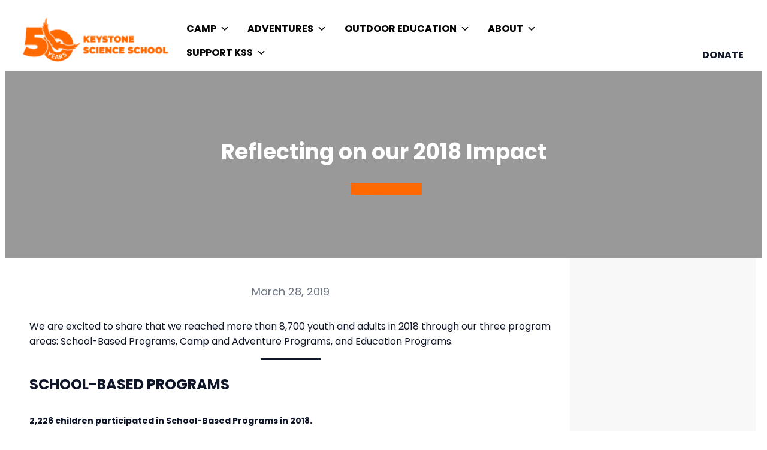

--- FILE ---
content_type: text/html; charset=UTF-8
request_url: https://www.keystonescienceschool.org/reflecting-on-our-2018-impact/
body_size: 26825
content:
<!DOCTYPE html>
<html lang="en-US">
<head>
	<meta charset="UTF-8" />
	<meta name="viewport" content="width=device-width, initial-scale=1" />
<meta name='robots' content='index, follow, max-image-preview:large, max-snippet:-1, max-video-preview:-1' />

<!-- Google Tag Manager for WordPress by gtm4wp.com -->
<script data-cfasync="false" data-pagespeed-no-defer>
	var gtm4wp_datalayer_name = "dataLayer";
	var dataLayer = dataLayer || [];
</script>
<!-- End Google Tag Manager for WordPress by gtm4wp.com --><script>window._wca = window._wca || [];</script>

	<!-- This site is optimized with the Yoast SEO Premium plugin v26.7 (Yoast SEO v26.7) - https://yoast.com/wordpress/plugins/seo/ -->
	<link rel="canonical" href="https://www.keystonescienceschool.org/reflecting-on-our-2018-impact/" />
	<meta property="og:locale" content="en_US" />
	<meta property="og:type" content="article" />
	<meta property="og:title" content="Reflecting on our 2018 Impact" />
	<meta property="og:description" content="We are excited to share that we reached more than 8,700 youth and adults in 2018 through our three program areas: School-Based Programs, Camp and Adventure Programs, and Education Programs. SCHOOL-BASED PROGRAMS 2,226 children participated in School-Based Programs in 2018. We bring science alive for K-12 students by engaging them in informal investigations and research [&hellip;]" />
	<meta property="og:url" content="https://www.keystonescienceschool.org/reflecting-on-our-2018-impact/" />
	<meta property="og:site_name" content="Keystone Science School" />
	<meta property="article:publisher" content="https://www.facebook.com/KeystoneScienceSchool" />
	<meta property="article:published_time" content="2019-03-28T15:00:00+00:00" />
	<meta property="article:modified_time" content="2025-09-09T19:08:03+00:00" />
	<meta name="author" content="hsample" />
	<meta name="twitter:card" content="summary_large_image" />
	<meta name="twitter:label1" content="Written by" />
	<meta name="twitter:data1" content="hsample" />
	<meta name="twitter:label2" content="Est. reading time" />
	<meta name="twitter:data2" content="2 minutes" />
	<script type="application/ld+json" class="yoast-schema-graph">{"@context":"https://schema.org","@graph":[{"@type":"Article","@id":"https://www.keystonescienceschool.org/reflecting-on-our-2018-impact/#article","isPartOf":{"@id":"https://www.keystonescienceschool.org/reflecting-on-our-2018-impact/"},"author":{"name":"hsample","@id":"https://www.keystonescienceschool.org/#/schema/person/12a399f12f179b899be1b0b05fcfebed"},"headline":"Reflecting on our 2018 Impact","datePublished":"2019-03-28T15:00:00+00:00","dateModified":"2025-09-09T19:08:03+00:00","mainEntityOfPage":{"@id":"https://www.keystonescienceschool.org/reflecting-on-our-2018-impact/"},"wordCount":408,"publisher":{"@id":"https://www.keystonescienceschool.org/#organization"},"inLanguage":"en-US"},{"@type":"WebPage","@id":"https://www.keystonescienceschool.org/reflecting-on-our-2018-impact/","url":"https://www.keystonescienceschool.org/reflecting-on-our-2018-impact/","name":"Reflecting on our 2018 Impact - Keystone Science School","isPartOf":{"@id":"https://www.keystonescienceschool.org/#website"},"datePublished":"2019-03-28T15:00:00+00:00","dateModified":"2025-09-09T19:08:03+00:00","breadcrumb":{"@id":"https://www.keystonescienceschool.org/reflecting-on-our-2018-impact/#breadcrumb"},"inLanguage":"en-US","potentialAction":[{"@type":"ReadAction","target":["https://www.keystonescienceschool.org/reflecting-on-our-2018-impact/"]}]},{"@type":"BreadcrumbList","@id":"https://www.keystonescienceschool.org/reflecting-on-our-2018-impact/#breadcrumb","itemListElement":[{"@type":"ListItem","position":1,"name":"Home","item":"https://www.keystonescienceschool.org/"},{"@type":"ListItem","position":2,"name":"Blog Menu","item":"https://www.keystonescienceschool.org/blog-menu/"},{"@type":"ListItem","position":3,"name":"Reflecting on our 2018 Impact"}]},{"@type":"WebSite","@id":"https://www.keystonescienceschool.org/#website","url":"https://www.keystonescienceschool.org/","name":"Keystone Science School","description":"Summer Camp &amp; Outdoor Education focused on outdoor adventures in the Rocky Mountains.","publisher":{"@id":"https://www.keystonescienceschool.org/#organization"},"potentialAction":[{"@type":"SearchAction","target":{"@type":"EntryPoint","urlTemplate":"https://www.keystonescienceschool.org/?s={search_term_string}"},"query-input":{"@type":"PropertyValueSpecification","valueRequired":true,"valueName":"search_term_string"}}],"inLanguage":"en-US"},{"@type":"Organization","@id":"https://www.keystonescienceschool.org/#organization","name":"Keystone Science School","url":"https://www.keystonescienceschool.org/","logo":{"@type":"ImageObject","inLanguage":"en-US","@id":"https://www.keystonescienceschool.org/#/schema/logo/image/","url":"https://i0.wp.com/diw.lpi.mybluehost.me/wp-content/uploads/2023/07/kss-logo_primary_orange_rgb.jpg?fit=2000%2C621&ssl=1","contentUrl":"https://i0.wp.com/diw.lpi.mybluehost.me/wp-content/uploads/2023/07/kss-logo_primary_orange_rgb.jpg?fit=2000%2C621&ssl=1","width":2000,"height":621,"caption":"Keystone Science School"},"image":{"@id":"https://www.keystonescienceschool.org/#/schema/logo/image/"},"sameAs":["https://www.facebook.com/KeystoneScienceSchool","https://www.instagram.com/keystonescienceschool/","https://www.tiktok.com/@keystonescienceschool","https://www.youtube.com/@keystonescienceschool282"],"ownershipFundingInfo":"https://www.keystonescienceschool.org/about/about-us/"},{"@type":"Person","@id":"https://www.keystonescienceschool.org/#/schema/person/12a399f12f179b899be1b0b05fcfebed","name":"hsample","image":{"@type":"ImageObject","inLanguage":"en-US","@id":"https://www.keystonescienceschool.org/#/schema/person/image/","url":"https://secure.gravatar.com/avatar/7518863efece6935f1ca9d3c236768228ef863556a8a2a7c401780cc54e1a5de?s=96&d=blank&r=g","contentUrl":"https://secure.gravatar.com/avatar/7518863efece6935f1ca9d3c236768228ef863556a8a2a7c401780cc54e1a5de?s=96&d=blank&r=g","caption":"hsample"},"url":"https://www.keystonescienceschool.org/author/hsample/"}]}</script>
	<!-- / Yoast SEO Premium plugin. -->


<title>Reflecting on our 2018 Impact - Keystone Science School</title>
<link rel='dns-prefetch' href='//js.hs-scripts.com' />
<link rel='dns-prefetch' href='//stats.wp.com' />
<link rel='preconnect' href='//i0.wp.com' />
<link rel='preconnect' href='//c0.wp.com' />
<link rel="alternate" type="application/rss+xml" title="Keystone Science School &raquo; Feed" href="https://www.keystonescienceschool.org/feed/" />
<link rel="alternate" type="application/rss+xml" title="Keystone Science School &raquo; Comments Feed" href="https://www.keystonescienceschool.org/comments/feed/" />
<link rel="alternate" type="application/rss+xml" title="Keystone Science School &raquo; Reflecting on our 2018 Impact Comments Feed" href="https://www.keystonescienceschool.org/reflecting-on-our-2018-impact/feed/" />
<link rel="alternate" title="oEmbed (JSON)" type="application/json+oembed" href="https://www.keystonescienceschool.org/wp-json/oembed/1.0/embed?url=https%3A%2F%2Fwww.keystonescienceschool.org%2Freflecting-on-our-2018-impact%2F" />
<link rel="alternate" title="oEmbed (XML)" type="text/xml+oembed" href="https://www.keystonescienceschool.org/wp-json/oembed/1.0/embed?url=https%3A%2F%2Fwww.keystonescienceschool.org%2Freflecting-on-our-2018-impact%2F&#038;format=xml" />
<style id='wp-img-auto-sizes-contain-inline-css'>
img:is([sizes=auto i],[sizes^="auto," i]){contain-intrinsic-size:3000px 1500px}
/*# sourceURL=wp-img-auto-sizes-contain-inline-css */
</style>
<link rel='stylesheet' id='algori_image_video_slider-cgb-slick-css-css' href='https://www.keystonescienceschool.org/wp-content/plugins/algori-image-video-slider/dist/slick/slick.css?ver=6.9' media='all' />
<link rel='stylesheet' id='algori_image_video_slider-cgb-slick-theme-css-css' href='https://www.keystonescienceschool.org/wp-content/plugins/algori-image-video-slider/dist/slick/slick-theme.css?ver=6.9' media='all' />
<link rel='stylesheet' id='jetpack_related-posts-css' href='https://c0.wp.com/p/jetpack/15.4/modules/related-posts/related-posts.css' media='all' />
<style id='wp-block-site-logo-inline-css'>
.wp-block-site-logo{box-sizing:border-box;line-height:0}.wp-block-site-logo a{display:inline-block;line-height:0}.wp-block-site-logo.is-default-size img{height:auto;width:120px}.wp-block-site-logo img{height:auto;max-width:100%}.wp-block-site-logo a,.wp-block-site-logo img{border-radius:inherit}.wp-block-site-logo.aligncenter{margin-left:auto;margin-right:auto;text-align:center}:root :where(.wp-block-site-logo.is-style-rounded){border-radius:9999px}
/*# sourceURL=https://www.keystonescienceschool.org/wp-includes/blocks/site-logo/style.min.css */
</style>
<style id='wp-block-button-inline-css'>
.wp-block-button__link{align-content:center;box-sizing:border-box;cursor:pointer;display:inline-block;height:100%;text-align:center;word-break:break-word}.wp-block-button__link.aligncenter{text-align:center}.wp-block-button__link.alignright{text-align:right}:where(.wp-block-button__link){border-radius:9999px;box-shadow:none;padding:calc(.667em + 2px) calc(1.333em + 2px);text-decoration:none}.wp-block-button[style*=text-decoration] .wp-block-button__link{text-decoration:inherit}.wp-block-buttons>.wp-block-button.has-custom-width{max-width:none}.wp-block-buttons>.wp-block-button.has-custom-width .wp-block-button__link{width:100%}.wp-block-buttons>.wp-block-button.has-custom-font-size .wp-block-button__link{font-size:inherit}.wp-block-buttons>.wp-block-button.wp-block-button__width-25{width:calc(25% - var(--wp--style--block-gap, .5em)*.75)}.wp-block-buttons>.wp-block-button.wp-block-button__width-50{width:calc(50% - var(--wp--style--block-gap, .5em)*.5)}.wp-block-buttons>.wp-block-button.wp-block-button__width-75{width:calc(75% - var(--wp--style--block-gap, .5em)*.25)}.wp-block-buttons>.wp-block-button.wp-block-button__width-100{flex-basis:100%;width:100%}.wp-block-buttons.is-vertical>.wp-block-button.wp-block-button__width-25{width:25%}.wp-block-buttons.is-vertical>.wp-block-button.wp-block-button__width-50{width:50%}.wp-block-buttons.is-vertical>.wp-block-button.wp-block-button__width-75{width:75%}.wp-block-button.is-style-squared,.wp-block-button__link.wp-block-button.is-style-squared{border-radius:0}.wp-block-button.no-border-radius,.wp-block-button__link.no-border-radius{border-radius:0!important}:root :where(.wp-block-button .wp-block-button__link.is-style-outline),:root :where(.wp-block-button.is-style-outline>.wp-block-button__link){border:2px solid;padding:.667em 1.333em}:root :where(.wp-block-button .wp-block-button__link.is-style-outline:not(.has-text-color)),:root :where(.wp-block-button.is-style-outline>.wp-block-button__link:not(.has-text-color)){color:currentColor}:root :where(.wp-block-button .wp-block-button__link.is-style-outline:not(.has-background)),:root :where(.wp-block-button.is-style-outline>.wp-block-button__link:not(.has-background)){background-color:initial;background-image:none}
/*# sourceURL=https://www.keystonescienceschool.org/wp-includes/blocks/button/style.min.css */
</style>
<style id='wp-block-buttons-inline-css'>
.wp-block-buttons{box-sizing:border-box}.wp-block-buttons.is-vertical{flex-direction:column}.wp-block-buttons.is-vertical>.wp-block-button:last-child{margin-bottom:0}.wp-block-buttons>.wp-block-button{display:inline-block;margin:0}.wp-block-buttons.is-content-justification-left{justify-content:flex-start}.wp-block-buttons.is-content-justification-left.is-vertical{align-items:flex-start}.wp-block-buttons.is-content-justification-center{justify-content:center}.wp-block-buttons.is-content-justification-center.is-vertical{align-items:center}.wp-block-buttons.is-content-justification-right{justify-content:flex-end}.wp-block-buttons.is-content-justification-right.is-vertical{align-items:flex-end}.wp-block-buttons.is-content-justification-space-between{justify-content:space-between}.wp-block-buttons.aligncenter{text-align:center}.wp-block-buttons:not(.is-content-justification-space-between,.is-content-justification-right,.is-content-justification-left,.is-content-justification-center) .wp-block-button.aligncenter{margin-left:auto;margin-right:auto;width:100%}.wp-block-buttons[style*=text-decoration] .wp-block-button,.wp-block-buttons[style*=text-decoration] .wp-block-button__link{text-decoration:inherit}.wp-block-buttons.has-custom-font-size .wp-block-button__link{font-size:inherit}.wp-block-buttons .wp-block-button__link{width:100%}.wp-block-button.aligncenter{text-align:center}
/*# sourceURL=https://www.keystonescienceschool.org/wp-includes/blocks/buttons/style.min.css */
</style>
<style id='wp-block-group-inline-css'>
.wp-block-group{box-sizing:border-box}:where(.wp-block-group.wp-block-group-is-layout-constrained){position:relative}
/*# sourceURL=https://www.keystonescienceschool.org/wp-includes/blocks/group/style.min.css */
</style>
<style id='wp-block-group-theme-inline-css'>
:where(.wp-block-group.has-background){padding:1.25em 2.375em}
/*# sourceURL=https://www.keystonescienceschool.org/wp-includes/blocks/group/theme.min.css */
</style>
<style id='wp-block-template-part-theme-inline-css'>
:root :where(.wp-block-template-part.has-background){margin-bottom:0;margin-top:0;padding:1.25em 2.375em}
/*# sourceURL=https://www.keystonescienceschool.org/wp-includes/blocks/template-part/theme.min.css */
</style>
<style id='wp-block-post-title-inline-css'>
.wp-block-post-title{box-sizing:border-box;word-break:break-word}.wp-block-post-title :where(a){display:inline-block;font-family:inherit;font-size:inherit;font-style:inherit;font-weight:inherit;letter-spacing:inherit;line-height:inherit;text-decoration:inherit}
/*# sourceURL=https://www.keystonescienceschool.org/wp-includes/blocks/post-title/style.min.css */
</style>
<style id='wp-block-paragraph-inline-css'>
.is-small-text{font-size:.875em}.is-regular-text{font-size:1em}.is-large-text{font-size:2.25em}.is-larger-text{font-size:3em}.has-drop-cap:not(:focus):first-letter{float:left;font-size:8.4em;font-style:normal;font-weight:100;line-height:.68;margin:.05em .1em 0 0;text-transform:uppercase}body.rtl .has-drop-cap:not(:focus):first-letter{float:none;margin-left:.1em}p.has-drop-cap.has-background{overflow:hidden}:root :where(p.has-background){padding:1.25em 2.375em}:where(p.has-text-color:not(.has-link-color)) a{color:inherit}p.has-text-align-left[style*="writing-mode:vertical-lr"],p.has-text-align-right[style*="writing-mode:vertical-rl"]{rotate:180deg}
/*# sourceURL=https://www.keystonescienceschool.org/wp-includes/blocks/paragraph/style.min.css */
</style>
<style id='wp-block-cover-inline-css'>
.wp-block-cover,.wp-block-cover-image{align-items:center;background-position:50%;box-sizing:border-box;display:flex;justify-content:center;min-height:430px;overflow:hidden;overflow:clip;padding:1em;position:relative}.wp-block-cover .has-background-dim:not([class*=-background-color]),.wp-block-cover-image .has-background-dim:not([class*=-background-color]),.wp-block-cover-image.has-background-dim:not([class*=-background-color]),.wp-block-cover.has-background-dim:not([class*=-background-color]){background-color:#000}.wp-block-cover .has-background-dim.has-background-gradient,.wp-block-cover-image .has-background-dim.has-background-gradient{background-color:initial}.wp-block-cover-image.has-background-dim:before,.wp-block-cover.has-background-dim:before{background-color:inherit;content:""}.wp-block-cover .wp-block-cover__background,.wp-block-cover .wp-block-cover__gradient-background,.wp-block-cover-image .wp-block-cover__background,.wp-block-cover-image .wp-block-cover__gradient-background,.wp-block-cover-image.has-background-dim:not(.has-background-gradient):before,.wp-block-cover.has-background-dim:not(.has-background-gradient):before{bottom:0;left:0;opacity:.5;position:absolute;right:0;top:0}.wp-block-cover-image.has-background-dim.has-background-dim-10 .wp-block-cover__background,.wp-block-cover-image.has-background-dim.has-background-dim-10 .wp-block-cover__gradient-background,.wp-block-cover-image.has-background-dim.has-background-dim-10:not(.has-background-gradient):before,.wp-block-cover.has-background-dim.has-background-dim-10 .wp-block-cover__background,.wp-block-cover.has-background-dim.has-background-dim-10 .wp-block-cover__gradient-background,.wp-block-cover.has-background-dim.has-background-dim-10:not(.has-background-gradient):before{opacity:.1}.wp-block-cover-image.has-background-dim.has-background-dim-20 .wp-block-cover__background,.wp-block-cover-image.has-background-dim.has-background-dim-20 .wp-block-cover__gradient-background,.wp-block-cover-image.has-background-dim.has-background-dim-20:not(.has-background-gradient):before,.wp-block-cover.has-background-dim.has-background-dim-20 .wp-block-cover__background,.wp-block-cover.has-background-dim.has-background-dim-20 .wp-block-cover__gradient-background,.wp-block-cover.has-background-dim.has-background-dim-20:not(.has-background-gradient):before{opacity:.2}.wp-block-cover-image.has-background-dim.has-background-dim-30 .wp-block-cover__background,.wp-block-cover-image.has-background-dim.has-background-dim-30 .wp-block-cover__gradient-background,.wp-block-cover-image.has-background-dim.has-background-dim-30:not(.has-background-gradient):before,.wp-block-cover.has-background-dim.has-background-dim-30 .wp-block-cover__background,.wp-block-cover.has-background-dim.has-background-dim-30 .wp-block-cover__gradient-background,.wp-block-cover.has-background-dim.has-background-dim-30:not(.has-background-gradient):before{opacity:.3}.wp-block-cover-image.has-background-dim.has-background-dim-40 .wp-block-cover__background,.wp-block-cover-image.has-background-dim.has-background-dim-40 .wp-block-cover__gradient-background,.wp-block-cover-image.has-background-dim.has-background-dim-40:not(.has-background-gradient):before,.wp-block-cover.has-background-dim.has-background-dim-40 .wp-block-cover__background,.wp-block-cover.has-background-dim.has-background-dim-40 .wp-block-cover__gradient-background,.wp-block-cover.has-background-dim.has-background-dim-40:not(.has-background-gradient):before{opacity:.4}.wp-block-cover-image.has-background-dim.has-background-dim-50 .wp-block-cover__background,.wp-block-cover-image.has-background-dim.has-background-dim-50 .wp-block-cover__gradient-background,.wp-block-cover-image.has-background-dim.has-background-dim-50:not(.has-background-gradient):before,.wp-block-cover.has-background-dim.has-background-dim-50 .wp-block-cover__background,.wp-block-cover.has-background-dim.has-background-dim-50 .wp-block-cover__gradient-background,.wp-block-cover.has-background-dim.has-background-dim-50:not(.has-background-gradient):before{opacity:.5}.wp-block-cover-image.has-background-dim.has-background-dim-60 .wp-block-cover__background,.wp-block-cover-image.has-background-dim.has-background-dim-60 .wp-block-cover__gradient-background,.wp-block-cover-image.has-background-dim.has-background-dim-60:not(.has-background-gradient):before,.wp-block-cover.has-background-dim.has-background-dim-60 .wp-block-cover__background,.wp-block-cover.has-background-dim.has-background-dim-60 .wp-block-cover__gradient-background,.wp-block-cover.has-background-dim.has-background-dim-60:not(.has-background-gradient):before{opacity:.6}.wp-block-cover-image.has-background-dim.has-background-dim-70 .wp-block-cover__background,.wp-block-cover-image.has-background-dim.has-background-dim-70 .wp-block-cover__gradient-background,.wp-block-cover-image.has-background-dim.has-background-dim-70:not(.has-background-gradient):before,.wp-block-cover.has-background-dim.has-background-dim-70 .wp-block-cover__background,.wp-block-cover.has-background-dim.has-background-dim-70 .wp-block-cover__gradient-background,.wp-block-cover.has-background-dim.has-background-dim-70:not(.has-background-gradient):before{opacity:.7}.wp-block-cover-image.has-background-dim.has-background-dim-80 .wp-block-cover__background,.wp-block-cover-image.has-background-dim.has-background-dim-80 .wp-block-cover__gradient-background,.wp-block-cover-image.has-background-dim.has-background-dim-80:not(.has-background-gradient):before,.wp-block-cover.has-background-dim.has-background-dim-80 .wp-block-cover__background,.wp-block-cover.has-background-dim.has-background-dim-80 .wp-block-cover__gradient-background,.wp-block-cover.has-background-dim.has-background-dim-80:not(.has-background-gradient):before{opacity:.8}.wp-block-cover-image.has-background-dim.has-background-dim-90 .wp-block-cover__background,.wp-block-cover-image.has-background-dim.has-background-dim-90 .wp-block-cover__gradient-background,.wp-block-cover-image.has-background-dim.has-background-dim-90:not(.has-background-gradient):before,.wp-block-cover.has-background-dim.has-background-dim-90 .wp-block-cover__background,.wp-block-cover.has-background-dim.has-background-dim-90 .wp-block-cover__gradient-background,.wp-block-cover.has-background-dim.has-background-dim-90:not(.has-background-gradient):before{opacity:.9}.wp-block-cover-image.has-background-dim.has-background-dim-100 .wp-block-cover__background,.wp-block-cover-image.has-background-dim.has-background-dim-100 .wp-block-cover__gradient-background,.wp-block-cover-image.has-background-dim.has-background-dim-100:not(.has-background-gradient):before,.wp-block-cover.has-background-dim.has-background-dim-100 .wp-block-cover__background,.wp-block-cover.has-background-dim.has-background-dim-100 .wp-block-cover__gradient-background,.wp-block-cover.has-background-dim.has-background-dim-100:not(.has-background-gradient):before{opacity:1}.wp-block-cover .wp-block-cover__background.has-background-dim.has-background-dim-0,.wp-block-cover .wp-block-cover__gradient-background.has-background-dim.has-background-dim-0,.wp-block-cover-image .wp-block-cover__background.has-background-dim.has-background-dim-0,.wp-block-cover-image .wp-block-cover__gradient-background.has-background-dim.has-background-dim-0{opacity:0}.wp-block-cover .wp-block-cover__background.has-background-dim.has-background-dim-10,.wp-block-cover .wp-block-cover__gradient-background.has-background-dim.has-background-dim-10,.wp-block-cover-image .wp-block-cover__background.has-background-dim.has-background-dim-10,.wp-block-cover-image .wp-block-cover__gradient-background.has-background-dim.has-background-dim-10{opacity:.1}.wp-block-cover .wp-block-cover__background.has-background-dim.has-background-dim-20,.wp-block-cover .wp-block-cover__gradient-background.has-background-dim.has-background-dim-20,.wp-block-cover-image .wp-block-cover__background.has-background-dim.has-background-dim-20,.wp-block-cover-image .wp-block-cover__gradient-background.has-background-dim.has-background-dim-20{opacity:.2}.wp-block-cover .wp-block-cover__background.has-background-dim.has-background-dim-30,.wp-block-cover .wp-block-cover__gradient-background.has-background-dim.has-background-dim-30,.wp-block-cover-image .wp-block-cover__background.has-background-dim.has-background-dim-30,.wp-block-cover-image .wp-block-cover__gradient-background.has-background-dim.has-background-dim-30{opacity:.3}.wp-block-cover .wp-block-cover__background.has-background-dim.has-background-dim-40,.wp-block-cover .wp-block-cover__gradient-background.has-background-dim.has-background-dim-40,.wp-block-cover-image .wp-block-cover__background.has-background-dim.has-background-dim-40,.wp-block-cover-image .wp-block-cover__gradient-background.has-background-dim.has-background-dim-40{opacity:.4}.wp-block-cover .wp-block-cover__background.has-background-dim.has-background-dim-50,.wp-block-cover .wp-block-cover__gradient-background.has-background-dim.has-background-dim-50,.wp-block-cover-image .wp-block-cover__background.has-background-dim.has-background-dim-50,.wp-block-cover-image .wp-block-cover__gradient-background.has-background-dim.has-background-dim-50{opacity:.5}.wp-block-cover .wp-block-cover__background.has-background-dim.has-background-dim-60,.wp-block-cover .wp-block-cover__gradient-background.has-background-dim.has-background-dim-60,.wp-block-cover-image .wp-block-cover__background.has-background-dim.has-background-dim-60,.wp-block-cover-image .wp-block-cover__gradient-background.has-background-dim.has-background-dim-60{opacity:.6}.wp-block-cover .wp-block-cover__background.has-background-dim.has-background-dim-70,.wp-block-cover .wp-block-cover__gradient-background.has-background-dim.has-background-dim-70,.wp-block-cover-image .wp-block-cover__background.has-background-dim.has-background-dim-70,.wp-block-cover-image .wp-block-cover__gradient-background.has-background-dim.has-background-dim-70{opacity:.7}.wp-block-cover .wp-block-cover__background.has-background-dim.has-background-dim-80,.wp-block-cover .wp-block-cover__gradient-background.has-background-dim.has-background-dim-80,.wp-block-cover-image .wp-block-cover__background.has-background-dim.has-background-dim-80,.wp-block-cover-image .wp-block-cover__gradient-background.has-background-dim.has-background-dim-80{opacity:.8}.wp-block-cover .wp-block-cover__background.has-background-dim.has-background-dim-90,.wp-block-cover .wp-block-cover__gradient-background.has-background-dim.has-background-dim-90,.wp-block-cover-image .wp-block-cover__background.has-background-dim.has-background-dim-90,.wp-block-cover-image .wp-block-cover__gradient-background.has-background-dim.has-background-dim-90{opacity:.9}.wp-block-cover .wp-block-cover__background.has-background-dim.has-background-dim-100,.wp-block-cover .wp-block-cover__gradient-background.has-background-dim.has-background-dim-100,.wp-block-cover-image .wp-block-cover__background.has-background-dim.has-background-dim-100,.wp-block-cover-image .wp-block-cover__gradient-background.has-background-dim.has-background-dim-100{opacity:1}.wp-block-cover-image.alignleft,.wp-block-cover-image.alignright,.wp-block-cover.alignleft,.wp-block-cover.alignright{max-width:420px;width:100%}.wp-block-cover-image.aligncenter,.wp-block-cover-image.alignleft,.wp-block-cover-image.alignright,.wp-block-cover.aligncenter,.wp-block-cover.alignleft,.wp-block-cover.alignright{display:flex}.wp-block-cover .wp-block-cover__inner-container,.wp-block-cover-image .wp-block-cover__inner-container{color:inherit;position:relative;width:100%}.wp-block-cover-image.is-position-top-left,.wp-block-cover.is-position-top-left{align-items:flex-start;justify-content:flex-start}.wp-block-cover-image.is-position-top-center,.wp-block-cover.is-position-top-center{align-items:flex-start;justify-content:center}.wp-block-cover-image.is-position-top-right,.wp-block-cover.is-position-top-right{align-items:flex-start;justify-content:flex-end}.wp-block-cover-image.is-position-center-left,.wp-block-cover.is-position-center-left{align-items:center;justify-content:flex-start}.wp-block-cover-image.is-position-center-center,.wp-block-cover.is-position-center-center{align-items:center;justify-content:center}.wp-block-cover-image.is-position-center-right,.wp-block-cover.is-position-center-right{align-items:center;justify-content:flex-end}.wp-block-cover-image.is-position-bottom-left,.wp-block-cover.is-position-bottom-left{align-items:flex-end;justify-content:flex-start}.wp-block-cover-image.is-position-bottom-center,.wp-block-cover.is-position-bottom-center{align-items:flex-end;justify-content:center}.wp-block-cover-image.is-position-bottom-right,.wp-block-cover.is-position-bottom-right{align-items:flex-end;justify-content:flex-end}.wp-block-cover-image.has-custom-content-position.has-custom-content-position .wp-block-cover__inner-container,.wp-block-cover.has-custom-content-position.has-custom-content-position .wp-block-cover__inner-container{margin:0}.wp-block-cover-image.has-custom-content-position.has-custom-content-position.is-position-bottom-left .wp-block-cover__inner-container,.wp-block-cover-image.has-custom-content-position.has-custom-content-position.is-position-bottom-right .wp-block-cover__inner-container,.wp-block-cover-image.has-custom-content-position.has-custom-content-position.is-position-center-left .wp-block-cover__inner-container,.wp-block-cover-image.has-custom-content-position.has-custom-content-position.is-position-center-right .wp-block-cover__inner-container,.wp-block-cover-image.has-custom-content-position.has-custom-content-position.is-position-top-left .wp-block-cover__inner-container,.wp-block-cover-image.has-custom-content-position.has-custom-content-position.is-position-top-right .wp-block-cover__inner-container,.wp-block-cover.has-custom-content-position.has-custom-content-position.is-position-bottom-left .wp-block-cover__inner-container,.wp-block-cover.has-custom-content-position.has-custom-content-position.is-position-bottom-right .wp-block-cover__inner-container,.wp-block-cover.has-custom-content-position.has-custom-content-position.is-position-center-left .wp-block-cover__inner-container,.wp-block-cover.has-custom-content-position.has-custom-content-position.is-position-center-right .wp-block-cover__inner-container,.wp-block-cover.has-custom-content-position.has-custom-content-position.is-position-top-left .wp-block-cover__inner-container,.wp-block-cover.has-custom-content-position.has-custom-content-position.is-position-top-right .wp-block-cover__inner-container{margin:0;width:auto}.wp-block-cover .wp-block-cover__image-background,.wp-block-cover video.wp-block-cover__video-background,.wp-block-cover-image .wp-block-cover__image-background,.wp-block-cover-image video.wp-block-cover__video-background{border:none;bottom:0;box-shadow:none;height:100%;left:0;margin:0;max-height:none;max-width:none;object-fit:cover;outline:none;padding:0;position:absolute;right:0;top:0;width:100%}.wp-block-cover-image.has-parallax,.wp-block-cover.has-parallax,.wp-block-cover__image-background.has-parallax,video.wp-block-cover__video-background.has-parallax{background-attachment:fixed;background-repeat:no-repeat;background-size:cover}@supports (-webkit-touch-callout:inherit){.wp-block-cover-image.has-parallax,.wp-block-cover.has-parallax,.wp-block-cover__image-background.has-parallax,video.wp-block-cover__video-background.has-parallax{background-attachment:scroll}}@media (prefers-reduced-motion:reduce){.wp-block-cover-image.has-parallax,.wp-block-cover.has-parallax,.wp-block-cover__image-background.has-parallax,video.wp-block-cover__video-background.has-parallax{background-attachment:scroll}}.wp-block-cover-image.is-repeated,.wp-block-cover.is-repeated,.wp-block-cover__image-background.is-repeated,video.wp-block-cover__video-background.is-repeated{background-repeat:repeat;background-size:auto}.wp-block-cover-image-text,.wp-block-cover-image-text a,.wp-block-cover-image-text a:active,.wp-block-cover-image-text a:focus,.wp-block-cover-image-text a:hover,.wp-block-cover-text,.wp-block-cover-text a,.wp-block-cover-text a:active,.wp-block-cover-text a:focus,.wp-block-cover-text a:hover,section.wp-block-cover-image h2,section.wp-block-cover-image h2 a,section.wp-block-cover-image h2 a:active,section.wp-block-cover-image h2 a:focus,section.wp-block-cover-image h2 a:hover{color:#fff}.wp-block-cover-image .wp-block-cover.has-left-content{justify-content:flex-start}.wp-block-cover-image .wp-block-cover.has-right-content{justify-content:flex-end}.wp-block-cover-image.has-left-content .wp-block-cover-image-text,.wp-block-cover.has-left-content .wp-block-cover-text,section.wp-block-cover-image.has-left-content>h2{margin-left:0;text-align:left}.wp-block-cover-image.has-right-content .wp-block-cover-image-text,.wp-block-cover.has-right-content .wp-block-cover-text,section.wp-block-cover-image.has-right-content>h2{margin-right:0;text-align:right}.wp-block-cover .wp-block-cover-text,.wp-block-cover-image .wp-block-cover-image-text,section.wp-block-cover-image>h2{font-size:2em;line-height:1.25;margin-bottom:0;max-width:840px;padding:.44em;text-align:center;z-index:1}:where(.wp-block-cover-image:not(.has-text-color)),:where(.wp-block-cover:not(.has-text-color)){color:#fff}:where(.wp-block-cover-image.is-light:not(.has-text-color)),:where(.wp-block-cover.is-light:not(.has-text-color)){color:#000}:root :where(.wp-block-cover h1:not(.has-text-color)),:root :where(.wp-block-cover h2:not(.has-text-color)),:root :where(.wp-block-cover h3:not(.has-text-color)),:root :where(.wp-block-cover h4:not(.has-text-color)),:root :where(.wp-block-cover h5:not(.has-text-color)),:root :where(.wp-block-cover h6:not(.has-text-color)),:root :where(.wp-block-cover p:not(.has-text-color)){color:inherit}body:not(.editor-styles-wrapper) .wp-block-cover:not(.wp-block-cover:has(.wp-block-cover__background+.wp-block-cover__inner-container)) .wp-block-cover__image-background,body:not(.editor-styles-wrapper) .wp-block-cover:not(.wp-block-cover:has(.wp-block-cover__background+.wp-block-cover__inner-container)) .wp-block-cover__video-background{z-index:0}body:not(.editor-styles-wrapper) .wp-block-cover:not(.wp-block-cover:has(.wp-block-cover__background+.wp-block-cover__inner-container)) .wp-block-cover__background,body:not(.editor-styles-wrapper) .wp-block-cover:not(.wp-block-cover:has(.wp-block-cover__background+.wp-block-cover__inner-container)) .wp-block-cover__gradient-background,body:not(.editor-styles-wrapper) .wp-block-cover:not(.wp-block-cover:has(.wp-block-cover__background+.wp-block-cover__inner-container)) .wp-block-cover__inner-container,body:not(.editor-styles-wrapper) .wp-block-cover:not(.wp-block-cover:has(.wp-block-cover__background+.wp-block-cover__inner-container)).has-background-dim:not(.has-background-gradient):before{z-index:1}.has-modal-open body:not(.editor-styles-wrapper) .wp-block-cover:not(.wp-block-cover:has(.wp-block-cover__background+.wp-block-cover__inner-container)) .wp-block-cover__inner-container{z-index:auto}
/*# sourceURL=https://www.keystonescienceschool.org/wp-includes/blocks/cover/style.min.css */
</style>
<link rel='stylesheet' id='advgb_blocks_styles-css' href='https://www.keystonescienceschool.org/wp-content/plugins/advanced-gutenberg/assets/css/blocks.css?ver=3.6.2' media='all' />
<style id='wp-block-post-date-inline-css'>
.wp-block-post-date{box-sizing:border-box}
/*# sourceURL=https://www.keystonescienceschool.org/wp-includes/blocks/post-date/style.min.css */
</style>
<style id='wp-block-separator-inline-css'>
@charset "UTF-8";.wp-block-separator{border:none;border-top:2px solid}:root :where(.wp-block-separator.is-style-dots){height:auto;line-height:1;text-align:center}:root :where(.wp-block-separator.is-style-dots):before{color:currentColor;content:"···";font-family:serif;font-size:1.5em;letter-spacing:2em;padding-left:2em}.wp-block-separator.is-style-dots{background:none!important;border:none!important}
/*# sourceURL=https://www.keystonescienceschool.org/wp-includes/blocks/separator/style.min.css */
</style>
<style id='wp-block-separator-theme-inline-css'>
.wp-block-separator.has-css-opacity{opacity:.4}.wp-block-separator{border:none;border-bottom:2px solid;margin-left:auto;margin-right:auto}.wp-block-separator.has-alpha-channel-opacity{opacity:1}.wp-block-separator:not(.is-style-wide):not(.is-style-dots){width:100px}.wp-block-separator.has-background:not(.is-style-dots){border-bottom:none;height:1px}.wp-block-separator.has-background:not(.is-style-wide):not(.is-style-dots){height:2px}
/*# sourceURL=https://www.keystonescienceschool.org/wp-includes/blocks/separator/theme.min.css */
</style>
<style id='wp-block-heading-inline-css'>
h1:where(.wp-block-heading).has-background,h2:where(.wp-block-heading).has-background,h3:where(.wp-block-heading).has-background,h4:where(.wp-block-heading).has-background,h5:where(.wp-block-heading).has-background,h6:where(.wp-block-heading).has-background{padding:1.25em 2.375em}h1.has-text-align-left[style*=writing-mode]:where([style*=vertical-lr]),h1.has-text-align-right[style*=writing-mode]:where([style*=vertical-rl]),h2.has-text-align-left[style*=writing-mode]:where([style*=vertical-lr]),h2.has-text-align-right[style*=writing-mode]:where([style*=vertical-rl]),h3.has-text-align-left[style*=writing-mode]:where([style*=vertical-lr]),h3.has-text-align-right[style*=writing-mode]:where([style*=vertical-rl]),h4.has-text-align-left[style*=writing-mode]:where([style*=vertical-lr]),h4.has-text-align-right[style*=writing-mode]:where([style*=vertical-rl]),h5.has-text-align-left[style*=writing-mode]:where([style*=vertical-lr]),h5.has-text-align-right[style*=writing-mode]:where([style*=vertical-rl]),h6.has-text-align-left[style*=writing-mode]:where([style*=vertical-lr]),h6.has-text-align-right[style*=writing-mode]:where([style*=vertical-rl]){rotate:180deg}
/*# sourceURL=https://www.keystonescienceschool.org/wp-includes/blocks/heading/style.min.css */
</style>
<style id='wp-block-quote-inline-css'>
.wp-block-quote{box-sizing:border-box;overflow-wrap:break-word}.wp-block-quote.is-large:where(:not(.is-style-plain)),.wp-block-quote.is-style-large:where(:not(.is-style-plain)){margin-bottom:1em;padding:0 1em}.wp-block-quote.is-large:where(:not(.is-style-plain)) p,.wp-block-quote.is-style-large:where(:not(.is-style-plain)) p{font-size:1.5em;font-style:italic;line-height:1.6}.wp-block-quote.is-large:where(:not(.is-style-plain)) cite,.wp-block-quote.is-large:where(:not(.is-style-plain)) footer,.wp-block-quote.is-style-large:where(:not(.is-style-plain)) cite,.wp-block-quote.is-style-large:where(:not(.is-style-plain)) footer{font-size:1.125em;text-align:right}.wp-block-quote>cite{display:block}
/*# sourceURL=https://www.keystonescienceschool.org/wp-includes/blocks/quote/style.min.css */
</style>
<style id='wp-block-quote-theme-inline-css'>
.wp-block-quote{border-left:.25em solid;margin:0 0 1.75em;padding-left:1em}.wp-block-quote cite,.wp-block-quote footer{color:currentColor;font-size:.8125em;font-style:normal;position:relative}.wp-block-quote:where(.has-text-align-right){border-left:none;border-right:.25em solid;padding-left:0;padding-right:1em}.wp-block-quote:where(.has-text-align-center){border:none;padding-left:0}.wp-block-quote.is-large,.wp-block-quote.is-style-large,.wp-block-quote:where(.is-style-plain){border:none}
/*# sourceURL=https://www.keystonescienceschool.org/wp-includes/blocks/quote/theme.min.css */
</style>
<style id='wp-block-post-content-inline-css'>
.wp-block-post-content{display:flow-root}
/*# sourceURL=https://www.keystonescienceschool.org/wp-includes/blocks/post-content/style.min.css */
</style>
<style id='wp-block-post-navigation-link-inline-css'>
.wp-block-post-navigation-link .wp-block-post-navigation-link__arrow-previous{display:inline-block;margin-right:1ch}.wp-block-post-navigation-link .wp-block-post-navigation-link__arrow-previous:not(.is-arrow-chevron){transform:scaleX(1)}.wp-block-post-navigation-link .wp-block-post-navigation-link__arrow-next{display:inline-block;margin-left:1ch}.wp-block-post-navigation-link .wp-block-post-navigation-link__arrow-next:not(.is-arrow-chevron){transform:scaleX(1)}.wp-block-post-navigation-link.has-text-align-left[style*="writing-mode: vertical-lr"],.wp-block-post-navigation-link.has-text-align-right[style*="writing-mode: vertical-rl"]{rotate:180deg}
/*# sourceURL=https://www.keystonescienceschool.org/wp-includes/blocks/post-navigation-link/style.min.css */
</style>
<style id='wp-block-latest-posts-inline-css'>
.wp-block-latest-posts{box-sizing:border-box}.wp-block-latest-posts.alignleft{margin-right:2em}.wp-block-latest-posts.alignright{margin-left:2em}.wp-block-latest-posts.wp-block-latest-posts__list{list-style:none}.wp-block-latest-posts.wp-block-latest-posts__list li{clear:both;overflow-wrap:break-word}.wp-block-latest-posts.is-grid{display:flex;flex-wrap:wrap}.wp-block-latest-posts.is-grid li{margin:0 1.25em 1.25em 0;width:100%}@media (min-width:600px){.wp-block-latest-posts.columns-2 li{width:calc(50% - .625em)}.wp-block-latest-posts.columns-2 li:nth-child(2n){margin-right:0}.wp-block-latest-posts.columns-3 li{width:calc(33.33333% - .83333em)}.wp-block-latest-posts.columns-3 li:nth-child(3n){margin-right:0}.wp-block-latest-posts.columns-4 li{width:calc(25% - .9375em)}.wp-block-latest-posts.columns-4 li:nth-child(4n){margin-right:0}.wp-block-latest-posts.columns-5 li{width:calc(20% - 1em)}.wp-block-latest-posts.columns-5 li:nth-child(5n){margin-right:0}.wp-block-latest-posts.columns-6 li{width:calc(16.66667% - 1.04167em)}.wp-block-latest-posts.columns-6 li:nth-child(6n){margin-right:0}}:root :where(.wp-block-latest-posts.is-grid){padding:0}:root :where(.wp-block-latest-posts.wp-block-latest-posts__list){padding-left:0}.wp-block-latest-posts__post-author,.wp-block-latest-posts__post-date{display:block;font-size:.8125em}.wp-block-latest-posts__post-excerpt,.wp-block-latest-posts__post-full-content{margin-bottom:1em;margin-top:.5em}.wp-block-latest-posts__featured-image a{display:inline-block}.wp-block-latest-posts__featured-image img{height:auto;max-width:100%;width:auto}.wp-block-latest-posts__featured-image.alignleft{float:left;margin-right:1em}.wp-block-latest-posts__featured-image.alignright{float:right;margin-left:1em}.wp-block-latest-posts__featured-image.aligncenter{margin-bottom:1em;text-align:center}
/*# sourceURL=https://www.keystonescienceschool.org/wp-includes/blocks/latest-posts/style.min.css */
</style>
<style id='wp-block-categories-inline-css'>
.wp-block-categories{box-sizing:border-box}.wp-block-categories.alignleft{margin-right:2em}.wp-block-categories.alignright{margin-left:2em}.wp-block-categories.wp-block-categories-dropdown.aligncenter{text-align:center}.wp-block-categories .wp-block-categories__label{display:block;width:100%}
/*# sourceURL=https://www.keystonescienceschool.org/wp-includes/blocks/categories/style.min.css */
</style>
<style id='wp-emoji-styles-inline-css'>

	img.wp-smiley, img.emoji {
		display: inline !important;
		border: none !important;
		box-shadow: none !important;
		height: 1em !important;
		width: 1em !important;
		margin: 0 0.07em !important;
		vertical-align: -0.1em !important;
		background: none !important;
		padding: 0 !important;
	}
/*# sourceURL=wp-emoji-styles-inline-css */
</style>
<style id='wp-block-library-inline-css'>
:root{--wp-block-synced-color:#7a00df;--wp-block-synced-color--rgb:122,0,223;--wp-bound-block-color:var(--wp-block-synced-color);--wp-editor-canvas-background:#ddd;--wp-admin-theme-color:#007cba;--wp-admin-theme-color--rgb:0,124,186;--wp-admin-theme-color-darker-10:#006ba1;--wp-admin-theme-color-darker-10--rgb:0,107,160.5;--wp-admin-theme-color-darker-20:#005a87;--wp-admin-theme-color-darker-20--rgb:0,90,135;--wp-admin-border-width-focus:2px}@media (min-resolution:192dpi){:root{--wp-admin-border-width-focus:1.5px}}.wp-element-button{cursor:pointer}:root .has-very-light-gray-background-color{background-color:#eee}:root .has-very-dark-gray-background-color{background-color:#313131}:root .has-very-light-gray-color{color:#eee}:root .has-very-dark-gray-color{color:#313131}:root .has-vivid-green-cyan-to-vivid-cyan-blue-gradient-background{background:linear-gradient(135deg,#00d084,#0693e3)}:root .has-purple-crush-gradient-background{background:linear-gradient(135deg,#34e2e4,#4721fb 50%,#ab1dfe)}:root .has-hazy-dawn-gradient-background{background:linear-gradient(135deg,#faaca8,#dad0ec)}:root .has-subdued-olive-gradient-background{background:linear-gradient(135deg,#fafae1,#67a671)}:root .has-atomic-cream-gradient-background{background:linear-gradient(135deg,#fdd79a,#004a59)}:root .has-nightshade-gradient-background{background:linear-gradient(135deg,#330968,#31cdcf)}:root .has-midnight-gradient-background{background:linear-gradient(135deg,#020381,#2874fc)}:root{--wp--preset--font-size--normal:16px;--wp--preset--font-size--huge:42px}.has-regular-font-size{font-size:1em}.has-larger-font-size{font-size:2.625em}.has-normal-font-size{font-size:var(--wp--preset--font-size--normal)}.has-huge-font-size{font-size:var(--wp--preset--font-size--huge)}.has-text-align-center{text-align:center}.has-text-align-left{text-align:left}.has-text-align-right{text-align:right}.has-fit-text{white-space:nowrap!important}#end-resizable-editor-section{display:none}.aligncenter{clear:both}.items-justified-left{justify-content:flex-start}.items-justified-center{justify-content:center}.items-justified-right{justify-content:flex-end}.items-justified-space-between{justify-content:space-between}.screen-reader-text{border:0;clip-path:inset(50%);height:1px;margin:-1px;overflow:hidden;padding:0;position:absolute;width:1px;word-wrap:normal!important}.screen-reader-text:focus{background-color:#ddd;clip-path:none;color:#444;display:block;font-size:1em;height:auto;left:5px;line-height:normal;padding:15px 23px 14px;text-decoration:none;top:5px;width:auto;z-index:100000}html :where(.has-border-color){border-style:solid}html :where([style*=border-top-color]){border-top-style:solid}html :where([style*=border-right-color]){border-right-style:solid}html :where([style*=border-bottom-color]){border-bottom-style:solid}html :where([style*=border-left-color]){border-left-style:solid}html :where([style*=border-width]){border-style:solid}html :where([style*=border-top-width]){border-top-style:solid}html :where([style*=border-right-width]){border-right-style:solid}html :where([style*=border-bottom-width]){border-bottom-style:solid}html :where([style*=border-left-width]){border-left-style:solid}html :where(img[class*=wp-image-]){height:auto;max-width:100%}:where(figure){margin:0 0 1em}html :where(.is-position-sticky){--wp-admin--admin-bar--position-offset:var(--wp-admin--admin-bar--height,0px)}@media screen and (max-width:600px){html :where(.is-position-sticky){--wp-admin--admin-bar--position-offset:0px}}
/*# sourceURL=/wp-includes/css/dist/block-library/common.min.css */
</style>
<style id='global-styles-inline-css'>
:root{--wp--preset--aspect-ratio--square: 1;--wp--preset--aspect-ratio--4-3: 4/3;--wp--preset--aspect-ratio--3-4: 3/4;--wp--preset--aspect-ratio--3-2: 3/2;--wp--preset--aspect-ratio--2-3: 2/3;--wp--preset--aspect-ratio--16-9: 16/9;--wp--preset--aspect-ratio--9-16: 9/16;--wp--preset--color--black: #000000;--wp--preset--color--cyan-bluish-gray: #abb8c3;--wp--preset--color--white: #ffffff;--wp--preset--color--pale-pink: #f78da7;--wp--preset--color--vivid-red: #cf2e2e;--wp--preset--color--luminous-vivid-orange: #ff6900;--wp--preset--color--luminous-vivid-amber: #fcb900;--wp--preset--color--light-green-cyan: #7bdcb5;--wp--preset--color--vivid-green-cyan: #00d084;--wp--preset--color--pale-cyan-blue: #8ed1fc;--wp--preset--color--vivid-cyan-blue: #0693e3;--wp--preset--color--vivid-purple: #9b51e0;--wp--preset--color--background: #0f1629;--wp--preset--color--foreground: #fff;--wp--preset--color--bg-prim: #ff6900;--wp--preset--color--bg-sec: #161c30;--wp--preset--color--accent: #ff6900;--wp--preset--gradient--vivid-cyan-blue-to-vivid-purple: linear-gradient(135deg,rgb(6,147,227) 0%,rgb(155,81,224) 100%);--wp--preset--gradient--light-green-cyan-to-vivid-green-cyan: linear-gradient(135deg,rgb(122,220,180) 0%,rgb(0,208,130) 100%);--wp--preset--gradient--luminous-vivid-amber-to-luminous-vivid-orange: linear-gradient(135deg,rgb(252,185,0) 0%,rgb(255,105,0) 100%);--wp--preset--gradient--luminous-vivid-orange-to-vivid-red: linear-gradient(135deg,rgb(255,105,0) 0%,rgb(207,46,46) 100%);--wp--preset--gradient--very-light-gray-to-cyan-bluish-gray: linear-gradient(135deg,rgb(238,238,238) 0%,rgb(169,184,195) 100%);--wp--preset--gradient--cool-to-warm-spectrum: linear-gradient(135deg,rgb(74,234,220) 0%,rgb(151,120,209) 20%,rgb(207,42,186) 40%,rgb(238,44,130) 60%,rgb(251,105,98) 80%,rgb(254,248,76) 100%);--wp--preset--gradient--blush-light-purple: linear-gradient(135deg,rgb(255,206,236) 0%,rgb(152,150,240) 100%);--wp--preset--gradient--blush-bordeaux: linear-gradient(135deg,rgb(254,205,165) 0%,rgb(254,45,45) 50%,rgb(107,0,62) 100%);--wp--preset--gradient--luminous-dusk: linear-gradient(135deg,rgb(255,203,112) 0%,rgb(199,81,192) 50%,rgb(65,88,208) 100%);--wp--preset--gradient--pale-ocean: linear-gradient(135deg,rgb(255,245,203) 0%,rgb(182,227,212) 50%,rgb(51,167,181) 100%);--wp--preset--gradient--electric-grass: linear-gradient(135deg,rgb(202,248,128) 0%,rgb(113,206,126) 100%);--wp--preset--gradient--midnight: linear-gradient(135deg,rgb(2,3,129) 0%,rgb(40,116,252) 100%);--wp--preset--gradient--vertical-secondary-to-tertiary: linear-gradient(to bottom,var(--wp--preset--color--secondary) 0%,var(--wp--preset--color--tertiary) 100%);--wp--preset--gradient--vertical-secondary-to-background: linear-gradient(to bottom,var(--wp--preset--color--secondary) 0%,var(--wp--preset--color--background) 100%);--wp--preset--gradient--vertical-tertiary-to-background: linear-gradient(to bottom,var(--wp--preset--color--tertiary) 0%,var(--wp--preset--color--background) 100%);--wp--preset--gradient--diagonal-primary-to-foreground: linear-gradient(to bottom right,var(--wp--preset--color--primary) 0%,var(--wp--preset--color--foreground) 100%);--wp--preset--gradient--diagonal-secondary-to-background: linear-gradient(to bottom right,var(--wp--preset--color--secondary) 50%,var(--wp--preset--color--background) 50%);--wp--preset--gradient--diagonal-background-to-secondary: linear-gradient(to bottom right,var(--wp--preset--color--background) 50%,var(--wp--preset--color--secondary) 50%);--wp--preset--gradient--diagonal-tertiary-to-background: linear-gradient(to bottom right,var(--wp--preset--color--tertiary) 50%,var(--wp--preset--color--background) 50%);--wp--preset--gradient--diagonal-background-to-tertiary: linear-gradient(to bottom right,var(--wp--preset--color--background) 50%,var(--wp--preset--color--tertiary) 50%);--wp--preset--font-size--small: 15px;--wp--preset--font-size--medium: 16px;--wp--preset--font-size--large: clamp(28px,4.2vw,32px);--wp--preset--font-size--x-large: 42px;--wp--preset--font-size--tiny: 13px;--wp--preset--font-size--extra-small: 14px;--wp--preset--font-size--upper-heading: 18px;--wp--preset--font-size--normal: clamp(18px,1.6vw,20px);--wp--preset--font-size--content-heading: clamp(22px,4.2vw,24px);--wp--preset--font-size--extra-large: clamp(32px,6vw,36px);--wp--preset--font-size--huge: clamp(36px,5.2vw,80px);--wp--preset--font-family--poppins: Poppins, serif;--wp--preset--spacing--20: 0.44rem;--wp--preset--spacing--30: 0.67rem;--wp--preset--spacing--40: 1rem;--wp--preset--spacing--50: 1.5rem;--wp--preset--spacing--60: 2.25rem;--wp--preset--spacing--70: 3.38rem;--wp--preset--spacing--80: 5.06rem;--wp--preset--shadow--natural: 6px 6px 9px rgba(0, 0, 0, 0.2);--wp--preset--shadow--deep: 12px 12px 50px rgba(0, 0, 0, 0.4);--wp--preset--shadow--sharp: 6px 6px 0px rgba(0, 0, 0, 0.2);--wp--preset--shadow--outlined: 6px 6px 0px -3px rgb(255, 255, 255), 6px 6px rgb(0, 0, 0);--wp--preset--shadow--crisp: 6px 6px 0px rgb(0, 0, 0);--wp--custom--spacing--baseline: 16px;--wp--custom--spacing--gap--horizontal: clamp( calc( 1.5 * var( --wp--custom--spacing--baseline ) ), 2.222vw, calc( 2 * var( --wp--custom--spacing--baseline ) ) );--wp--custom--spacing--gap--vertical: clamp( calc( 1.5 * var( --wp--custom--spacing--baseline ) ), 3.333vw, calc( 3 * var( --wp--custom--spacing--baseline ) ) );--wp--custom--spacing--gutter: clamp( calc( 1.5 * var( --wp--custom--spacing--baseline ) ), 3.333vw, calc( 3 * var( --wp--custom--spacing--baseline ) ) );--wp--custom--spacing--outer: var( --wp--custom--spacing--gutter );--wp--custom--spacing--small: min(24px, 6.4vw);}:root { --wp--style--global--content-size: 800px;--wp--style--global--wide-size: 1280px; }:where(body) { margin: 0; }.wp-site-blocks > .alignleft { float: left; margin-right: 2em; }.wp-site-blocks > .alignright { float: right; margin-left: 2em; }.wp-site-blocks > .aligncenter { justify-content: center; margin-left: auto; margin-right: auto; }:where(.wp-site-blocks) > * { margin-block-start: 24px; margin-block-end: 0; }:where(.wp-site-blocks) > :first-child { margin-block-start: 0; }:where(.wp-site-blocks) > :last-child { margin-block-end: 0; }:root { --wp--style--block-gap: 24px; }:root :where(.is-layout-flow) > :first-child{margin-block-start: 0;}:root :where(.is-layout-flow) > :last-child{margin-block-end: 0;}:root :where(.is-layout-flow) > *{margin-block-start: 24px;margin-block-end: 0;}:root :where(.is-layout-constrained) > :first-child{margin-block-start: 0;}:root :where(.is-layout-constrained) > :last-child{margin-block-end: 0;}:root :where(.is-layout-constrained) > *{margin-block-start: 24px;margin-block-end: 0;}:root :where(.is-layout-flex){gap: 24px;}:root :where(.is-layout-grid){gap: 24px;}.is-layout-flow > .alignleft{float: left;margin-inline-start: 0;margin-inline-end: 2em;}.is-layout-flow > .alignright{float: right;margin-inline-start: 2em;margin-inline-end: 0;}.is-layout-flow > .aligncenter{margin-left: auto !important;margin-right: auto !important;}.is-layout-constrained > .alignleft{float: left;margin-inline-start: 0;margin-inline-end: 2em;}.is-layout-constrained > .alignright{float: right;margin-inline-start: 2em;margin-inline-end: 0;}.is-layout-constrained > .aligncenter{margin-left: auto !important;margin-right: auto !important;}.is-layout-constrained > :where(:not(.alignleft):not(.alignright):not(.alignfull)){max-width: var(--wp--style--global--content-size);margin-left: auto !important;margin-right: auto !important;}.is-layout-constrained > .alignwide{max-width: var(--wp--style--global--wide-size);}body .is-layout-flex{display: flex;}.is-layout-flex{flex-wrap: wrap;align-items: center;}.is-layout-flex > :is(*, div){margin: 0;}body .is-layout-grid{display: grid;}.is-layout-grid > :is(*, div){margin: 0;}body{background-color: var(--wp--preset--color--foreground);color: var(--wp--preset--color--background);font-family: var(--wp--preset--font-family--poppins);font-size: var(--wp--preset--font-size--medium);line-height: normal;padding-top: 0px;padding-right: 0px;padding-bottom: 0px;padding-left: 0px;}a:where(:not(.wp-element-button)){color: var(--wp--preset--color--vivid-cyan-blue);text-decoration: underline;}:root :where(a:where(:not(.wp-element-button)):hover){color: #00639c;text-decoration: none;}:root :where(a:where(:not(.wp-element-button)):focus){text-decoration: none;}:root :where(a:where(:not(.wp-element-button)):active){text-decoration: none;}h1, h2, h3, h4, h5, h6{color: var(--wp--preset--color--background);}h1{font-family: var(--wp--preset--font-family--poppins);font-size: var(--wp--preset--font-size--large);line-height: normal;}h2{font-family: var(--wp--preset--font-family--poppins);font-size: var(--wp--preset--font-size--upper-heading);line-height: normal;}h3{font-family: var(--wp--preset--font-family--poppins);font-size: var(--wp--preset--font-size--content-heading);line-height: normal;}h4{font-family: var(--wp--preset--font-family--poppins);font-size: var(--wp--preset--font-size--normal);line-height: normal;}h5{font-family: var(--wp--preset--font-family--poppins);font-size: var(--wp--preset--font-size--medium);line-height: normal;}h6{font-family: var(--wp--preset--font-family--poppins);font-size: var(--wp--preset--font-size--extra-small);line-height: normal;}:root :where(.wp-element-button, .wp-block-button__link){background-color: var(--wp--preset--color--luminous-vivid-orange);border-width: 0;color: #fff;font-family: inherit;font-size: inherit;font-style: inherit;font-weight: inherit;letter-spacing: inherit;line-height: inherit;padding-top: calc(0.667em + 2px);padding-right: calc(1.333em + 2px);padding-bottom: calc(0.667em + 2px);padding-left: calc(1.333em + 2px);text-decoration: none;text-transform: inherit;}.has-black-color{color: var(--wp--preset--color--black) !important;}.has-cyan-bluish-gray-color{color: var(--wp--preset--color--cyan-bluish-gray) !important;}.has-white-color{color: var(--wp--preset--color--white) !important;}.has-pale-pink-color{color: var(--wp--preset--color--pale-pink) !important;}.has-vivid-red-color{color: var(--wp--preset--color--vivid-red) !important;}.has-luminous-vivid-orange-color{color: var(--wp--preset--color--luminous-vivid-orange) !important;}.has-luminous-vivid-amber-color{color: var(--wp--preset--color--luminous-vivid-amber) !important;}.has-light-green-cyan-color{color: var(--wp--preset--color--light-green-cyan) !important;}.has-vivid-green-cyan-color{color: var(--wp--preset--color--vivid-green-cyan) !important;}.has-pale-cyan-blue-color{color: var(--wp--preset--color--pale-cyan-blue) !important;}.has-vivid-cyan-blue-color{color: var(--wp--preset--color--vivid-cyan-blue) !important;}.has-vivid-purple-color{color: var(--wp--preset--color--vivid-purple) !important;}.has-background-color{color: var(--wp--preset--color--background) !important;}.has-foreground-color{color: var(--wp--preset--color--foreground) !important;}.has-bg-prim-color{color: var(--wp--preset--color--bg-prim) !important;}.has-bg-sec-color{color: var(--wp--preset--color--bg-sec) !important;}.has-accent-color{color: var(--wp--preset--color--accent) !important;}.has-black-background-color{background-color: var(--wp--preset--color--black) !important;}.has-cyan-bluish-gray-background-color{background-color: var(--wp--preset--color--cyan-bluish-gray) !important;}.has-white-background-color{background-color: var(--wp--preset--color--white) !important;}.has-pale-pink-background-color{background-color: var(--wp--preset--color--pale-pink) !important;}.has-vivid-red-background-color{background-color: var(--wp--preset--color--vivid-red) !important;}.has-luminous-vivid-orange-background-color{background-color: var(--wp--preset--color--luminous-vivid-orange) !important;}.has-luminous-vivid-amber-background-color{background-color: var(--wp--preset--color--luminous-vivid-amber) !important;}.has-light-green-cyan-background-color{background-color: var(--wp--preset--color--light-green-cyan) !important;}.has-vivid-green-cyan-background-color{background-color: var(--wp--preset--color--vivid-green-cyan) !important;}.has-pale-cyan-blue-background-color{background-color: var(--wp--preset--color--pale-cyan-blue) !important;}.has-vivid-cyan-blue-background-color{background-color: var(--wp--preset--color--vivid-cyan-blue) !important;}.has-vivid-purple-background-color{background-color: var(--wp--preset--color--vivid-purple) !important;}.has-background-background-color{background-color: var(--wp--preset--color--background) !important;}.has-foreground-background-color{background-color: var(--wp--preset--color--foreground) !important;}.has-bg-prim-background-color{background-color: var(--wp--preset--color--bg-prim) !important;}.has-bg-sec-background-color{background-color: var(--wp--preset--color--bg-sec) !important;}.has-accent-background-color{background-color: var(--wp--preset--color--accent) !important;}.has-black-border-color{border-color: var(--wp--preset--color--black) !important;}.has-cyan-bluish-gray-border-color{border-color: var(--wp--preset--color--cyan-bluish-gray) !important;}.has-white-border-color{border-color: var(--wp--preset--color--white) !important;}.has-pale-pink-border-color{border-color: var(--wp--preset--color--pale-pink) !important;}.has-vivid-red-border-color{border-color: var(--wp--preset--color--vivid-red) !important;}.has-luminous-vivid-orange-border-color{border-color: var(--wp--preset--color--luminous-vivid-orange) !important;}.has-luminous-vivid-amber-border-color{border-color: var(--wp--preset--color--luminous-vivid-amber) !important;}.has-light-green-cyan-border-color{border-color: var(--wp--preset--color--light-green-cyan) !important;}.has-vivid-green-cyan-border-color{border-color: var(--wp--preset--color--vivid-green-cyan) !important;}.has-pale-cyan-blue-border-color{border-color: var(--wp--preset--color--pale-cyan-blue) !important;}.has-vivid-cyan-blue-border-color{border-color: var(--wp--preset--color--vivid-cyan-blue) !important;}.has-vivid-purple-border-color{border-color: var(--wp--preset--color--vivid-purple) !important;}.has-background-border-color{border-color: var(--wp--preset--color--background) !important;}.has-foreground-border-color{border-color: var(--wp--preset--color--foreground) !important;}.has-bg-prim-border-color{border-color: var(--wp--preset--color--bg-prim) !important;}.has-bg-sec-border-color{border-color: var(--wp--preset--color--bg-sec) !important;}.has-accent-border-color{border-color: var(--wp--preset--color--accent) !important;}.has-vivid-cyan-blue-to-vivid-purple-gradient-background{background: var(--wp--preset--gradient--vivid-cyan-blue-to-vivid-purple) !important;}.has-light-green-cyan-to-vivid-green-cyan-gradient-background{background: var(--wp--preset--gradient--light-green-cyan-to-vivid-green-cyan) !important;}.has-luminous-vivid-amber-to-luminous-vivid-orange-gradient-background{background: var(--wp--preset--gradient--luminous-vivid-amber-to-luminous-vivid-orange) !important;}.has-luminous-vivid-orange-to-vivid-red-gradient-background{background: var(--wp--preset--gradient--luminous-vivid-orange-to-vivid-red) !important;}.has-very-light-gray-to-cyan-bluish-gray-gradient-background{background: var(--wp--preset--gradient--very-light-gray-to-cyan-bluish-gray) !important;}.has-cool-to-warm-spectrum-gradient-background{background: var(--wp--preset--gradient--cool-to-warm-spectrum) !important;}.has-blush-light-purple-gradient-background{background: var(--wp--preset--gradient--blush-light-purple) !important;}.has-blush-bordeaux-gradient-background{background: var(--wp--preset--gradient--blush-bordeaux) !important;}.has-luminous-dusk-gradient-background{background: var(--wp--preset--gradient--luminous-dusk) !important;}.has-pale-ocean-gradient-background{background: var(--wp--preset--gradient--pale-ocean) !important;}.has-electric-grass-gradient-background{background: var(--wp--preset--gradient--electric-grass) !important;}.has-midnight-gradient-background{background: var(--wp--preset--gradient--midnight) !important;}.has-vertical-secondary-to-tertiary-gradient-background{background: var(--wp--preset--gradient--vertical-secondary-to-tertiary) !important;}.has-vertical-secondary-to-background-gradient-background{background: var(--wp--preset--gradient--vertical-secondary-to-background) !important;}.has-vertical-tertiary-to-background-gradient-background{background: var(--wp--preset--gradient--vertical-tertiary-to-background) !important;}.has-diagonal-primary-to-foreground-gradient-background{background: var(--wp--preset--gradient--diagonal-primary-to-foreground) !important;}.has-diagonal-secondary-to-background-gradient-background{background: var(--wp--preset--gradient--diagonal-secondary-to-background) !important;}.has-diagonal-background-to-secondary-gradient-background{background: var(--wp--preset--gradient--diagonal-background-to-secondary) !important;}.has-diagonal-tertiary-to-background-gradient-background{background: var(--wp--preset--gradient--diagonal-tertiary-to-background) !important;}.has-diagonal-background-to-tertiary-gradient-background{background: var(--wp--preset--gradient--diagonal-background-to-tertiary) !important;}.has-small-font-size{font-size: var(--wp--preset--font-size--small) !important;}.has-medium-font-size{font-size: var(--wp--preset--font-size--medium) !important;}.has-large-font-size{font-size: var(--wp--preset--font-size--large) !important;}.has-x-large-font-size{font-size: var(--wp--preset--font-size--x-large) !important;}.has-tiny-font-size{font-size: var(--wp--preset--font-size--tiny) !important;}.has-extra-small-font-size{font-size: var(--wp--preset--font-size--extra-small) !important;}.has-upper-heading-font-size{font-size: var(--wp--preset--font-size--upper-heading) !important;}.has-normal-font-size{font-size: var(--wp--preset--font-size--normal) !important;}.has-content-heading-font-size{font-size: var(--wp--preset--font-size--content-heading) !important;}.has-extra-large-font-size{font-size: var(--wp--preset--font-size--extra-large) !important;}.has-huge-font-size{font-size: var(--wp--preset--font-size--huge) !important;}.has-poppins-font-family{font-family: var(--wp--preset--font-family--poppins) !important;}
h1  {
	font-size:32px;

	
}
h2  {
	font-size:28px;
}
h3  {
	font-size:24px;
}
h4  {
	font-size:20px;
}
h5  {
	font-size:17px;
}
h6  {
	font-size:14px;
	text-decoration-line: none;
	text-decoration: none;
}

.has-huge-font-size {
		line-height:1;
}
.bg-b1 {
	background-color:#16223D;
}

.bg-b2 {
	background-color:#161F38;
}

.bg-b3 {
	background-color:#131828;
}

.bg-b4 {
	background-color:#0A0D16;
}

.bg-w1 {
	background-color:#FFFFFF;
}

.bg-w2 {
	background-color:#F8F8F8;
}

.bg-w3 {
	background-color:#EFEFEF;
}

.bg-w4 {
	background-color:#E5E5E5;
}

.bg-o1 {
	background-image:url('https://www.keystonescienceschool.org/wp-content/uploads/2023/04/textures_orange-2-4-topo.jpg');
}

.bg-o2 {
	background-image:url('https://www.keystonescienceschool.org/wp-content/uploads/2023/04/textures_orange-1-3-topo.jpg');
}

.custom-cover:hover .custom-image {
    opacity: 1;
}
.custom-image {
    margin: 0;
    opacity: 0;
    transition: 0.3s ease-in-out;
}

.page .wp-block-post-title {
display: none;
}

.no-underline {
	text-decoration:none;
	
}

.bg-w3 {
	background-color:#EFEFEF;
}
:root :where(.wp-block-button .wp-block-button__link){background-color: var(--wp--preset--color--accent);border-radius: 4px;color: var(--wp--preset--color--background);}
/*# sourceURL=global-styles-inline-css */
</style>
<style id='core-block-supports-inline-css'>
.wp-container-core-buttons-is-layout-2a8cdd44{flex-wrap:nowrap;gap:0;justify-content:flex-end;}.wp-container-core-buttons-is-layout-c12bb0ef{flex-wrap:nowrap;gap:0;justify-content:flex-end;}.wp-container-core-group-is-layout-f707be17{justify-content:flex-end;}.wp-container-core-group-is-layout-04cf42fc{flex-wrap:nowrap;gap:0;justify-content:space-between;}.wp-container-core-group-is-layout-9b10c18a > *{margin-block-start:0;margin-block-end:0;}.wp-container-core-group-is-layout-9b10c18a > * + *{margin-block-start:0px;margin-block-end:0;}.wp-container-core-group-is-layout-da70f3a0 > *{margin-block-start:0;margin-block-end:0;}.wp-container-core-group-is-layout-da70f3a0 > * + *{margin-block-start:15px;margin-block-end:0;}.wp-elements-f472d617a8dfeef275e18b70c6dc0d2f a:where(:not(.wp-element-button)){color:var(--wp--preset--color--background);}.wp-elements-718df3452f9557efdc70ad38b7b9624e a:where(:not(.wp-element-button)){color:var(--wp--preset--color--background);}.wp-elements-f287c21a2cd71ff2f0bd4d2f567da117 a:where(:not(.wp-element-button)){color:var(--wp--preset--color--background);}.wp-elements-6a7c7f74c98167764d19ff950b606a5f a:where(:not(.wp-element-button)){color:var(--wp--preset--color--background);}.wp-container-core-group-is-layout-23cdc665 > .alignfull{margin-right:calc(30px * -1);margin-left:calc(30px * -1);}.wp-container-core-group-is-layout-8e31e744 > *{margin-block-start:0;margin-block-end:0;}.wp-container-core-group-is-layout-8e31e744 > * + *{margin-block-start:0;margin-block-end:0;}.wp-container-core-group-is-layout-333f8a24 > .alignfull{margin-right:calc(40px * -1);margin-left:calc(40px * -1);}.wp-container-core-group-is-layout-333f8a24 > *{margin-block-start:0;margin-block-end:0;}.wp-container-core-group-is-layout-333f8a24 > * + *{margin-block-start:80px;margin-block-end:0;}
/*# sourceURL=core-block-supports-inline-css */
</style>
<style id='wp-block-template-skip-link-inline-css'>

		.skip-link.screen-reader-text {
			border: 0;
			clip-path: inset(50%);
			height: 1px;
			margin: -1px;
			overflow: hidden;
			padding: 0;
			position: absolute !important;
			width: 1px;
			word-wrap: normal !important;
		}

		.skip-link.screen-reader-text:focus {
			background-color: #eee;
			clip-path: none;
			color: #444;
			display: block;
			font-size: 1em;
			height: auto;
			left: 5px;
			line-height: normal;
			padding: 15px 23px 14px;
			text-decoration: none;
			top: 5px;
			width: auto;
			z-index: 100000;
		}
/*# sourceURL=wp-block-template-skip-link-inline-css */
</style>
<link rel='stylesheet' id='woocommerce-layout-css' href='https://c0.wp.com/p/woocommerce/10.4.3/assets/css/woocommerce-layout.css' media='all' />
<style id='woocommerce-layout-inline-css'>

	.infinite-scroll .woocommerce-pagination {
		display: none;
	}
/*# sourceURL=woocommerce-layout-inline-css */
</style>
<link rel='stylesheet' id='woocommerce-smallscreen-css' href='https://c0.wp.com/p/woocommerce/10.4.3/assets/css/woocommerce-smallscreen.css' media='only screen and (max-width: 768px)' />
<link rel='stylesheet' id='woocommerce-general-css' href='https://c0.wp.com/p/woocommerce/10.4.3/assets/css/woocommerce.css' media='all' />
<link rel='stylesheet' id='woocommerce-blocktheme-css' href='https://c0.wp.com/p/woocommerce/10.4.3/assets/css/woocommerce-blocktheme.css' media='all' />
<style id='woocommerce-inline-inline-css'>
.woocommerce form .form-row .required { visibility: visible; }
/*# sourceURL=woocommerce-inline-inline-css */
</style>
<link rel='stylesheet' id='advgb_columns_styles-css' href='https://www.keystonescienceschool.org/wp-content/plugins/advanced-gutenberg/assets/css/columns.css?ver=3.6.2' media='all' />
<link rel='stylesheet' id='megamenu-css' href='https://www.keystonescienceschool.org/wp-content/uploads/maxmegamenu/style.css?ver=021b80' media='all' />
<link rel='stylesheet' id='dashicons-css' href='https://c0.wp.com/c/6.9/wp-includes/css/dashicons.min.css' media='all' />
<link rel='stylesheet' id='megamenu-genericons-css' href='https://www.keystonescienceschool.org/wp-content/plugins/megamenu-pro/icons/genericons/genericons/genericons.css?ver=2.2.8' media='all' />
<link rel='stylesheet' id='megamenu-fontawesome-css' href='https://www.keystonescienceschool.org/wp-content/plugins/megamenu-pro/icons/fontawesome/css/font-awesome.min.css?ver=2.2.8' media='all' />
<link rel='stylesheet' id='megamenu-fontawesome5-css' href='https://www.keystonescienceschool.org/wp-content/plugins/megamenu-pro/icons/fontawesome5/css/all.min.css?ver=2.2.8' media='all' />
<link rel='stylesheet' id='blockline-style-css' href='https://www.keystonescienceschool.org/wp-content/themes/block/style.css?ver=1.0.4' media='all' />
<link rel='stylesheet' id='sharedaddy-css' href='https://c0.wp.com/p/jetpack/15.4/modules/sharedaddy/sharing.css' media='all' />
<link rel='stylesheet' id='social-logos-css' href='https://c0.wp.com/p/jetpack/15.4/_inc/social-logos/social-logos.min.css' media='all' />
<script src="https://c0.wp.com/c/6.9/wp-includes/js/jquery/jquery.min.js" id="jquery-core-js"></script>
<script src="https://c0.wp.com/c/6.9/wp-includes/js/jquery/jquery-migrate.min.js" id="jquery-migrate-js"></script>
<script src="https://www.keystonescienceschool.org/wp-content/plugins/algori-image-video-slider/dist/slick/slick.js?ver=6.9" id="algori_image_video_slider-cgb-slick-js-js"></script>
<script id="algori_image_video_slider-cgb-slick-js-js-after">
jQuery( document ).ready(function($) { $(".wp-block-algori-image-video-slider-block-algori-image-video-slider").slick({ }); });
//# sourceURL=algori_image_video_slider-cgb-slick-js-js-after
</script>
<script src="https://c0.wp.com/p/woocommerce/10.4.3/assets/js/jquery-blockui/jquery.blockUI.min.js" id="wc-jquery-blockui-js" defer data-wp-strategy="defer"></script>
<script id="wc-add-to-cart-js-extra">
var wc_add_to_cart_params = {"ajax_url":"/wp-admin/admin-ajax.php","wc_ajax_url":"/?wc-ajax=%%endpoint%%","i18n_view_cart":"View cart","cart_url":"https://www.keystonescienceschool.org/cart/","is_cart":"","cart_redirect_after_add":"no"};
//# sourceURL=wc-add-to-cart-js-extra
</script>
<script src="https://c0.wp.com/p/woocommerce/10.4.3/assets/js/frontend/add-to-cart.min.js" id="wc-add-to-cart-js" defer data-wp-strategy="defer"></script>
<script src="https://c0.wp.com/p/woocommerce/10.4.3/assets/js/js-cookie/js.cookie.min.js" id="wc-js-cookie-js" defer data-wp-strategy="defer"></script>
<script id="woocommerce-js-extra">
var woocommerce_params = {"ajax_url":"/wp-admin/admin-ajax.php","wc_ajax_url":"/?wc-ajax=%%endpoint%%","i18n_password_show":"Show password","i18n_password_hide":"Hide password"};
//# sourceURL=woocommerce-js-extra
</script>
<script src="https://c0.wp.com/p/woocommerce/10.4.3/assets/js/frontend/woocommerce.min.js" id="woocommerce-js" defer data-wp-strategy="defer"></script>
<script src="https://stats.wp.com/s-202603.js" id="woocommerce-analytics-js" defer data-wp-strategy="defer"></script>
<link rel="https://api.w.org/" href="https://www.keystonescienceschool.org/wp-json/" /><link rel="alternate" title="JSON" type="application/json" href="https://www.keystonescienceschool.org/wp-json/wp/v2/posts/4549" /><link rel="EditURI" type="application/rsd+xml" title="RSD" href="https://www.keystonescienceschool.org/xmlrpc.php?rsd" />
<meta name="generator" content="WordPress 6.9" />
<meta name="generator" content="WooCommerce 10.4.3" />
<link rel='shortlink' href='https://www.keystonescienceschool.org/?p=4549' />
			<!-- DO NOT COPY THIS SNIPPET! Start of Page Analytics Tracking for HubSpot WordPress plugin v11.3.33-->
			<script class="hsq-set-content-id" data-content-id="blog-post">
				var _hsq = _hsq || [];
				_hsq.push(["setContentType", "blog-post"]);
			</script>
			<!-- DO NOT COPY THIS SNIPPET! End of Page Analytics Tracking for HubSpot WordPress plugin -->
				<style>img#wpstats{display:none}</style>
		
<!-- Google Tag Manager for WordPress by gtm4wp.com -->
<!-- GTM Container placement set to off -->
<script data-cfasync="false" data-pagespeed-no-defer>
	var dataLayer_content = {"pagePostType":"post","pagePostType2":"single-post","pageCategory":["uncategorized"],"pagePostAuthor":"hsample"};
	dataLayer.push( dataLayer_content );
</script>
<script data-cfasync="false" data-pagespeed-no-defer>
	console.warn && console.warn("[GTM4WP] Google Tag Manager container code placement set to OFF !!!");
	console.warn && console.warn("[GTM4WP] Data layer codes are active but GTM container must be loaded using custom coding !!!");
</script>
<!-- End Google Tag Manager for WordPress by gtm4wp.com -->	<noscript><style>.woocommerce-product-gallery{ opacity: 1 !important; }</style></noscript>
	<style type="text/css" id="filter-everything-inline-css">.wpc-orderby-select{width:100%}.wpc-filters-open-button-container{display:none}.wpc-debug-message{padding:16px;font-size:14px;border:1px dashed #ccc;margin-bottom:20px}.wpc-debug-title{visibility:hidden}.wpc-button-inner,.wpc-chip-content{display:flex;align-items:center}.wpc-icon-html-wrapper{position:relative;margin-right:10px;top:2px}.wpc-icon-html-wrapper span{display:block;height:1px;width:18px;border-radius:3px;background:#2c2d33;margin-bottom:4px;position:relative}span.wpc-icon-line-1:after,span.wpc-icon-line-2:after,span.wpc-icon-line-3:after{content:"";display:block;width:3px;height:3px;border:1px solid #2c2d33;background-color:#fff;position:absolute;top:-2px;box-sizing:content-box}span.wpc-icon-line-3:after{border-radius:50%;left:2px}span.wpc-icon-line-1:after{border-radius:50%;left:5px}span.wpc-icon-line-2:after{border-radius:50%;left:12px}body .wpc-filters-open-button-container a.wpc-filters-open-widget,body .wpc-filters-open-button-container a.wpc-open-close-filters-button{display:inline-block;text-align:left;border:1px solid #2c2d33;border-radius:2px;line-height:1.5;padding:7px 12px;background-color:transparent;color:#2c2d33;box-sizing:border-box;text-decoration:none!important;font-weight:400;transition:none;position:relative}@media screen and (max-width:768px){.wpc_show_bottom_widget .wpc-filters-open-button-container,.wpc_show_open_close_button .wpc-filters-open-button-container{display:block}.wpc_show_bottom_widget .wpc-filters-open-button-container{margin-top:1em;margin-bottom:1em}}</style>
<style type="text/css">.blue-message {
background: none repeat scroll 0 0 #3399ff;
    color: #ffffff;
    text-shadow: none;
    font-size: 16px;
    line-height: 24px;
    padding: 10px;
}.green-message {
background: none repeat scroll 0 0 #8cc14c;
    color: #ffffff;
    text-shadow: none;
    font-size: 16px;
    line-height: 24px;
    padding: 10px;
}.orange-message {
background: none repeat scroll 0 0 #faa732;
    color: #ffffff;
    text-shadow: none;
    font-size: 16px;
    line-height: 24px;
    padding: 10px;
}.red-message {
background: none repeat scroll 0 0 #da4d31;
    color: #ffffff;
    text-shadow: none;
    font-size: 16px;
    line-height: 24px;
    padding: 10px;
}.grey-message {
background: none repeat scroll 0 0 #53555c;
    color: #ffffff;
    text-shadow: none;
    font-size: 16px;
    line-height: 24px;
    padding: 10px;
}.left-block {
background: none repeat scroll 0 0px, radial-gradient(ellipse at center center, #ffffff 0%, #f2f2f2 100%) repeat scroll 0 0 rgba(0, 0, 0, 0);
    color: #8b8e97;
    padding: 10px;
    margin: 10px;
    float: left;
}.right-block {
background: none repeat scroll 0 0px, radial-gradient(ellipse at center center, #ffffff 0%, #f2f2f2 100%) repeat scroll 0 0 rgba(0, 0, 0, 0);
    color: #8b8e97;
    padding: 10px;
    margin: 10px;
    float: right;
}.blockquotes {
background: none;
    border-left: 5px solid #f1f1f1;
    color: #8B8E97;
    font-size: 16px;
    font-style: italic;
    line-height: 22px;
    padding-left: 15px;
    padding: 10px;
    width: 60%;
    float: left;
}</style><style class='wp-fonts-local'>
@font-face{font-family:Poppins;font-style:normal;font-weight:300;font-display:block;src:url('https://www.keystonescienceschool.org/wp-content/themes/block/assets/fonts/poppins/Poppins-Light.woff2') format('woff2');font-stretch:normal;}
@font-face{font-family:Poppins;font-style:normal;font-weight:400;font-display:block;src:url('https://www.keystonescienceschool.org/wp-content/themes/block/assets/fonts/poppins/Poppins-Regular.woff2') format('woff2');font-stretch:normal;}
@font-face{font-family:Poppins;font-style:italic;font-weight:400;font-display:fallback;src:url('https://www.keystonescienceschool.org/wp-content/themes/block/assets/fonts/poppins/Poppins-Italic.woff2') format('woff2');font-stretch:normal;}
@font-face{font-family:Poppins;font-style:normal;font-weight:500;font-display:block;src:url('https://www.keystonescienceschool.org/wp-content/themes/block/assets/fonts/poppins/Poppins-Medium.woff2') format('woff2');font-stretch:normal;}
@font-face{font-family:Poppins;font-style:normal;font-weight:600;font-display:block;src:url('https://www.keystonescienceschool.org/wp-content/themes/block/assets/fonts/poppins/Poppins-SemiBold.woff2') format('woff2');font-stretch:normal;}
@font-face{font-family:Poppins;font-style:normal;font-weight:700;font-display:block;src:url('https://www.keystonescienceschool.org/wp-content/themes/block/assets/fonts/poppins/Poppins-Bold.woff2') format('woff2');font-stretch:normal;}
@font-face{font-family:Poppins;font-style:normal;font-weight:800;font-display:block;src:url('https://www.keystonescienceschool.org/wp-content/themes/block/assets/fonts/poppins/Poppins-ExtraBold.woff2') format('woff2');font-stretch:normal;}
@font-face{font-family:Poppins;font-style:normal;font-weight:900;font-display:block;src:url('https://www.keystonescienceschool.org/wp-content/themes/block/assets/fonts/poppins/Poppins-Black.woff2') format('woff2');font-stretch:normal;}
</style>
<link rel="icon" href="https://i0.wp.com/www.keystonescienceschool.org/wp-content/uploads/2026/01/cropped-50th-Icon_Orange-noyears.png?fit=32%2C32&#038;ssl=1" sizes="32x32" />
<link rel="icon" href="https://i0.wp.com/www.keystonescienceschool.org/wp-content/uploads/2026/01/cropped-50th-Icon_Orange-noyears.png?fit=192%2C192&#038;ssl=1" sizes="192x192" />
<link rel="apple-touch-icon" href="https://i0.wp.com/www.keystonescienceschool.org/wp-content/uploads/2026/01/cropped-50th-Icon_Orange-noyears.png?fit=180%2C180&#038;ssl=1" />
<meta name="msapplication-TileImage" content="https://i0.wp.com/www.keystonescienceschool.org/wp-content/uploads/2026/01/cropped-50th-Icon_Orange-noyears.png?fit=270%2C270&#038;ssl=1" />
<style type="text/css">/** Mega Menu CSS: fs **/</style>
</head>

<body class="wp-singular post-template-default single single-post postid-4549 single-format-standard wp-custom-logo wp-embed-responsive wp-theme-block theme-block woocommerce-uses-block-theme woocommerce-block-theme-has-button-styles woocommerce-no-js mega-menu-max-mega-menu-1 fpt-template-block">

<div class="wp-site-blocks">

<header class="wp-block-template-part">
<div class="wp-block-group has-foreground-background-color has-background is-layout-flow wp-block-group-is-layout-flow" style="margin-top:0;margin-bottom:0;padding-top:10px;padding-right:20px;padding-bottom:0px;padding-left:20px">
<div class="wp-block-group alignwide has-foreground-background-color has-background is-content-justification-space-between is-nowrap is-layout-flex wp-container-core-group-is-layout-04cf42fc wp-block-group-is-layout-flex" style="padding-top:0;padding-right:0;padding-bottom:0;padding-left:0"><div class="wp-block-site-logo"><a href="https://www.keystonescienceschool.org/" class="custom-logo-link" rel="home"><img width="265" height="92" src="https://i0.wp.com/www.keystonescienceschool.org/wp-content/uploads/2026/01/50th_Logo_Website_years-1.png?fit=304%2C106&amp;ssl=1" class="custom-logo" alt="Keystone Science School" decoding="async" srcset="https://i0.wp.com/www.keystonescienceschool.org/wp-content/uploads/2026/01/50th_Logo_Website_years-1.png?w=304&amp;ssl=1 304w, https://i0.wp.com/www.keystonescienceschool.org/wp-content/uploads/2026/01/50th_Logo_Website_years-1.png?resize=300%2C105&amp;ssl=1 300w" sizes="(max-width: 265px) 100vw, 265px" /></a></div>

<div id="mega-menu-wrap-max_mega_menu_1" class="mega-menu-wrap"><div class="mega-menu-toggle"><div class="mega-toggle-blocks-left"><div class='mega-toggle-block mega-menu-toggle-animated-block mega-toggle-block-1' id='mega-toggle-block-1'><button aria-label="Toggle Menu" class="mega-toggle-animated mega-toggle-animated-slider" type="button" aria-expanded="false">
                  <span class="mega-toggle-animated-box">
                    <span class="mega-toggle-animated-inner"></span>
                  </span>
                </button></div><div class='mega-toggle-block mega-menu-toggle-animated-block mega-toggle-block-2' id='mega-toggle-block-2'><button aria-label="Active Toggle Menu" class="mega-toggle-animated mega-toggle-animated-slider" type="button" aria-expanded="false">
                  <span class="mega-toggle-animated-box">
                    <span class="mega-toggle-animated-inner"></span>
                  </span>
                </button></div></div><div class="mega-toggle-blocks-center"></div><div class="mega-toggle-blocks-right"></div></div><ul id="mega-menu-max_mega_menu_1" class="mega-menu max-mega-menu mega-menu-horizontal mega-no-js" data-event="hover_intent" data-effect="disabled" data-effect-speed="200" data-effect-mobile="slide" data-effect-speed-mobile="200" data-panel-width="body" data-mobile-force-width="body" data-second-click="go" data-document-click="collapse" data-vertical-behaviour="accordion" data-breakpoint="768" data-unbind="true" data-mobile-state="collapse_all" data-mobile-direction="vertical" data-hover-intent-timeout="300" data-hover-intent-interval="100"><li class="mega-menu-item mega-menu-item-type-post_type mega-menu-item-object-page mega-menu-item-has-children mega-menu-megamenu mega-align-bottom-left mega-menu-megamenu mega-menu-item-1063" id="mega-menu-item-1063"><a class="mega-menu-link" href="https://www.keystonescienceschool.org/camp/" aria-expanded="false" tabindex="0">CAMP<span class="mega-indicator" aria-hidden="true"></span></a>
<ul class="mega-sub-menu">
<li class="mega-menu-item mega-menu-item-type-post_type mega-menu-item-object-page mega-menu-item-has-children mega-has-icon mega-icon-left mega-menu-column-standard mega-menu-columns-1-of-6 mega-menu-item-19682" style="--columns:6; --span:1" id="mega-menu-item-19682"><a class="fa-moon-o mega-menu-link" href="https://www.keystonescienceschool.org/camp/">OVERNIGHT PROGRAMS<span class="mega-indicator" aria-hidden="true"></span></a>
	<ul class="mega-sub-menu">
<li class="mega-menu-item mega-menu-item-type-post_type mega-menu-item-object-page mega-has-icon mega-icon-left mega-menu-item-1058" id="mega-menu-item-1058"><a class="fas fa-mountain mega-menu-link" href="https://www.keystonescienceschool.org/camp/discovery-camp/">Discovery Camp (1st-8th)</a></li><li class="mega-menu-item mega-menu-item-type-post_type mega-menu-item-object-page mega-has-icon mega-icon-left mega-menu-item-1064" id="mega-menu-item-1064"><a class="fas fa-campground mega-menu-link" href="https://www.keystonescienceschool.org/adventures/">Teen Adventures (5th-12th)</a></li><li class="mega-menu-item mega-menu-item-type-post_type mega-menu-item-object-page mega-has-icon mega-icon-left mega-menu-item-1278" id="mega-menu-item-1278"><a class="fas fa-user-graduate mega-menu-link" href="https://www.keystonescienceschool.org/camp/cap/">CAP Counselor Assistant (9th-12th)</a></li>	</ul>
</li><li class="mega-menu-item mega-menu-item-type-post_type mega-menu-item-object-page mega-menu-item-has-children mega-has-icon mega-icon-left mega-menu-column-standard mega-menu-columns-1-of-6 mega-menu-item-19681" style="--columns:6; --span:1" id="mega-menu-item-19681"><a class="fa-sun-o mega-menu-link" href="https://www.keystonescienceschool.org/camp/">DAY PROGRAMS<span class="mega-indicator" aria-hidden="true"></span></a>
	<ul class="mega-sub-menu">
<li class="mega-menu-item mega-menu-item-type-post_type mega-menu-item-object-page mega-has-icon mega-icon-left mega-menu-item-1061" id="mega-menu-item-1061"><a class="fas fa-star mega-menu-link" href="https://www.keystonescienceschool.org/camp/day-camp/">Day Camp (K-5th)</a></li><li class="mega-menu-item mega-menu-item-type-post_type mega-menu-item-object-page mega-has-icon mega-icon-left mega-menu-item-1062" id="mega-menu-item-1062"><a class="fas fa-horse mega-menu-link" href="https://www.keystonescienceschool.org/camp/pathfinders/">Pathfinders Day Camp (6th-8th)</a></li>	</ul>
</li><li class="mega-menu-item mega-menu-item-type-post_type mega-menu-item-object-page mega-menu-item-has-children mega-has-icon mega-icon-left mega-menu-column-standard mega-menu-columns-1-of-6 mega-menu-item-1330" style="--columns:6; --span:1" id="mega-menu-item-1330"><a class="fas fa-hat-wizard mega-menu-link" href="https://www.keystonescienceschool.org/camp/day-camp/harvest-camp/">HARVEST CAMP<span class="mega-indicator" aria-hidden="true"></span></a>
	<ul class="mega-sub-menu">
<li class="mega-menu-item mega-menu-item-type-post_type mega-menu-item-object-page mega-menu-item-19683" id="mega-menu-item-19683"><a class="mega-menu-link" href="https://www.keystonescienceschool.org/camp/day-camp/harvest-camp/">Harvest Day &#038; Overnight Camp</a></li>	</ul>
</li><li class="mega-menu-item mega-menu-item-type-post_type mega-menu-item-object-page mega-menu-item-has-children mega-has-icon mega-icon-left mega-menu-column-standard mega-menu-columns-1-of-6 mega-menu-item-1533" style="--columns:6; --span:1" id="mega-menu-item-1533"><a class="far fa-question-circle mega-menu-link" href="https://www.keystonescienceschool.org/camp/get-ready-camp-resources/">FAMILY RESOURCES<span class="mega-indicator" aria-hidden="true"></span></a>
	<ul class="mega-sub-menu">
<li class="mega-menu-item mega-menu-item-type-post_type mega-menu-item-object-page mega-menu-item-1637" id="mega-menu-item-1637"><a class="mega-menu-link" href="https://www.keystonescienceschool.org/camp/get-ready-camp-resources/">Get Ready for Camp (FAQ)</a></li><li class="mega-menu-item mega-menu-item-type-post_type mega-menu-item-object-page mega-has-icon mega-icon-left mega-hide-on-desktop mega-hide-on-mobile mega-menu-item-18395" id="mega-menu-item-18395"><a class="fas fa-star mega-menu-link" href="https://www.keystonescienceschool.org/camp/friend-referral/">NEW! Friend Referral Discount</a></li><li class="mega-menu-item mega-menu-item-type-post_type mega-menu-item-object-page mega-menu-item-1532" id="mega-menu-item-1532"><a class="mega-menu-link" href="https://www.keystonescienceschool.org/camp/get-ready-camp-resources/scholarships-becas/">Scholarships / Becas</a></li><li class="mega-menu-item mega-menu-item-type-post_type mega-menu-item-object-page mega-menu-item-17121" id="mega-menu-item-17121"><a class="mega-menu-link" href="https://www.keystonescienceschool.org/camp/get-ready-camp-resources/payment-and-cancellation/">Payment &#038; Cancellation</a></li>	</ul>
</li></ul>
</li><li class="mega-menu-item mega-menu-item-type-post_type mega-menu-item-object-page mega-menu-item-has-children mega-menu-megamenu mega-align-bottom-left mega-menu-megamenu mega-menu-item-1079" id="mega-menu-item-1079"><a class="mega-menu-link" href="https://www.keystonescienceschool.org/adventures/" aria-expanded="false" tabindex="0">ADVENTURES<span class="mega-indicator" aria-hidden="true"></span></a>
<ul class="mega-sub-menu">
<li class="mega-menu-item mega-menu-item-type-post_type mega-menu-item-object-page mega-menu-item-has-children mega-has-icon mega-icon-left mega-menu-column-standard mega-menu-columns-1-of-5 mega-menu-item-1522" style="--columns:5; --span:1" id="mega-menu-item-1522"><a class="fas fa-mountain mega-menu-link" href="https://www.keystonescienceschool.org/adventures/">What is Adventures?<span class="mega-indicator" aria-hidden="true"></span></a>
	<ul class="mega-sub-menu">
<li class="mega-menu-item mega-menu-item-type-post_type mega-menu-item-object-page mega-menu-item-3958" id="mega-menu-item-3958"><a class="mega-menu-link" href="https://www.keystonescienceschool.org/adventures/">Adventures Overview</a></li><li class="mega-menu-item mega-menu-item-type-post_type mega-menu-item-object-page mega-menu-item-1512" id="mega-menu-item-1512"><a class="mega-menu-link" href="https://www.keystonescienceschool.org/adventures/leadership-framework/">Leadership Framework</a></li>	</ul>
</li><li class="mega-menu-item mega-menu-item-type-post_type mega-menu-item-object-page mega-menu-item-has-children mega-has-icon mega-icon-left mega-menu-column-standard mega-menu-columns-1-of-5 mega-menu-item-1523" style="--columns:5; --span:1" id="mega-menu-item-1523"><a class="fas fa-briefcase mega-menu-link" href="https://www.keystonescienceschool.org/adventures/adventures-overview/">Book Your Trip<span class="mega-indicator" aria-hidden="true"></span></a>
	<ul class="mega-sub-menu">
<li class="mega-menu-item mega-menu-item-type-post_type mega-menu-item-object-page mega-menu-item-5269" id="mega-menu-item-5269"><a class="mega-menu-link" href="https://www.keystonescienceschool.org/adventures/adventures-chart/">2026 Adventures List</a></li>	</ul>
</li><li class="mega-menu-item mega-menu-item-type-post_type mega-menu-item-object-page mega-menu-item-has-children mega-has-icon mega-icon-left mega-menu-column-standard mega-menu-columns-1-of-5 mega-menu-item-5777" style="--columns:5; --span:1" id="mega-menu-item-5777"><a class="fa-question-circle-o mega-menu-link" href="https://www.keystonescienceschool.org/?page_id=1653">Family Resources<span class="mega-indicator" aria-hidden="true"></span></a>
	<ul class="mega-sub-menu">
<li class="mega-menu-item mega-menu-item-type-post_type mega-menu-item-object-page mega-menu-item-16142" id="mega-menu-item-16142"><a class="mega-menu-link" href="https://www.keystonescienceschool.org/camp/get-ready-camp-resources/faq-adventures/">Family Resources / FAQ</a></li><li class="mega-menu-item mega-menu-item-type-post_type mega-menu-item-object-page mega-menu-item-5779" id="mega-menu-item-5779"><a class="mega-menu-link" href="https://www.keystonescienceschool.org/camp/get-ready-camp-resources/scholarships-becas/">Scholarships / Becas</a></li>	</ul>
</li></ul>
</li><li class="mega-menu-item mega-menu-item-type-post_type mega-menu-item-object-page mega-menu-item-has-children mega-menu-megamenu mega-align-bottom-left mega-menu-megamenu mega-menu-item-1068" id="mega-menu-item-1068"><a class="mega-menu-link" href="https://www.keystonescienceschool.org/outdoor-ed/" aria-expanded="false" tabindex="0">OUTDOOR EDUCATION<span class="mega-indicator" aria-hidden="true"></span></a>
<ul class="mega-sub-menu">
<li class="mega-menu-item mega-menu-item-type-post_type mega-menu-item-object-page mega-menu-item-has-children mega-has-icon mega-icon-left mega-menu-column-standard mega-menu-columns-1-of-5 mega-menu-item-1334" style="--columns:5; --span:1" id="mega-menu-item-1334"><a class="fas fa-bus-alt mega-menu-link" href="https://www.keystonescienceschool.org/outdoor-ed/school-field-trips/">School Field Trips<span class="mega-indicator" aria-hidden="true"></span></a>
	<ul class="mega-sub-menu">
<li class="mega-menu-item mega-menu-item-type-post_type mega-menu-item-object-page mega-hide-on-desktop mega-hide-on-mobile mega-menu-item-19070" id="mega-menu-item-19070"><a class="mega-menu-link" href="https://www.keystonescienceschool.org/donate/events/upcoming-programs/">Upcoming Programs</a></li><li class="mega-menu-item mega-menu-item-type-post_type mega-menu-item-object-page mega-menu-item-1332" id="mega-menu-item-1332"><a class="mega-menu-link" href="https://www.keystonescienceschool.org/outdoor-ed/school-field-trips/dorm-field-trips/">Dorm Field Trips</a></li><li class="mega-menu-item mega-menu-item-type-post_type mega-menu-item-object-page mega-menu-item-1333" id="mega-menu-item-1333"><a class="mega-menu-link" href="https://www.keystonescienceschool.org/outdoor-ed/school-field-trips/camping-field-trips/">Camping Field Trips</a></li><li class="mega-menu-item mega-menu-item-type-post_type mega-menu-item-object-page mega-menu-item-1981" id="mega-menu-item-1981"><a class="mega-menu-link" href="https://www.keystonescienceschool.org/outdoor-ed/school-field-trips/day-field-trips/">Day Field Trips</a></li><li class="mega-menu-item mega-menu-item-type-post_type mega-menu-item-object-page mega-hide-on-desktop mega-hide-on-mobile mega-menu-item-1940" id="mega-menu-item-1940"><a class="mega-menu-link" href="https://www.keystonescienceschool.org/outdoor-ed/school-field-trips/teacher-resources/">Teacher Resources</a></li><li class="mega-menu-item mega-menu-item-type-post_type mega-menu-item-object-page mega-hide-on-desktop mega-hide-on-mobile mega-menu-item-1980" id="mega-menu-item-1980"><a class="mega-menu-link" href="https://www.keystonescienceschool.org/outdoor-ed/school-field-trips/parent-student-resources/">Parent &#038; Student Resources</a></li><li class="mega-menu-item mega-menu-item-type-post_type mega-menu-item-object-page mega-hide-on-desktop mega-hide-on-mobile mega-menu-item-1326" id="mega-menu-item-1326"><a class="mega-menu-link" href="https://www.keystonescienceschool.org/outdoor-ed/school-field-trips/dorm-field-trips/our-dorms/">Our Dorms</a></li><li class="mega-menu-item mega-menu-item-type-post_type mega-menu-item-object-page mega-hide-on-desktop mega-hide-on-mobile mega-menu-item-4392" id="mega-menu-item-4392"><a class="mega-menu-link" href="https://www.keystonescienceschool.org/outdoor-ed/school-field-trips/summit-school-district/">Summit School District Mtn Ecology</a></li><li class="mega-menu-item mega-menu-item-type-post_type mega-menu-item-object-page mega-hide-on-desktop mega-hide-on-mobile mega-menu-item-1939" id="mega-menu-item-1939"><a class="mega-menu-link" href="https://www.keystonescienceschool.org/outdoor-ed/school-field-trips/scholarships-for-schools/">Financial Support for Schools</a></li><li class="mega-menu-item mega-menu-item-type-post_type mega-menu-item-object-page mega-menu-item-has-children mega-menu-item-2010" id="mega-menu-item-2010"><a class="mega-menu-link" href="https://www.keystonescienceschool.org/outdoor-ed/curriculum/" aria-expanded="false">Curriculum<span class="mega-indicator" aria-hidden="true"></span></a>
		<ul class="mega-sub-menu">
<li class="mega-menu-item mega-menu-item-type-post_type mega-menu-item-object-page mega-hide-on-desktop mega-hide-on-mobile mega-menu-item-1977" id="mega-menu-item-1977"><a class="mega-menu-link" href="https://www.keystonescienceschool.org/outdoor-ed/curriculum/curriculum-themes/aquatic-ecology/">Aquatic Ecology</a></li><li class="mega-menu-item mega-menu-item-type-post_type mega-menu-item-object-page mega-hide-on-desktop mega-hide-on-mobile mega-menu-item-2090" id="mega-menu-item-2090"><a class="mega-menu-link" href="https://www.keystonescienceschool.org/outdoor-ed/curriculum/curriculum-themes/geology/">Geology</a></li><li class="mega-menu-item mega-menu-item-type-post_type mega-menu-item-object-page mega-hide-on-desktop mega-hide-on-mobile mega-menu-item-2093" id="mega-menu-item-2093"><a class="mega-menu-link" href="https://www.keystonescienceschool.org/outdoor-ed/curriculum/curriculum-themes/watersheds-water-management/">Watersheds &#038; Water Management</a></li><li class="mega-menu-item mega-menu-item-type-post_type mega-menu-item-object-page mega-hide-on-desktop mega-hide-on-mobile mega-menu-item-2091" id="mega-menu-item-2091"><a class="mega-menu-link" href="https://www.keystonescienceschool.org/outdoor-ed/curriculum/curriculum-themes/forest-ecology/">Forest &amp; Winter Ecology</a></li><li class="mega-menu-item mega-menu-item-type-post_type mega-menu-item-object-page mega-hide-on-desktop mega-hide-on-mobile mega-menu-item-2092" id="mega-menu-item-2092"><a class="mega-menu-link" href="https://www.keystonescienceschool.org/outdoor-ed/curriculum/curriculum-themes/snow-avalanche-science/">Snow &#038; Avalanche Science</a></li>		</ul>
</li>	</ul>
</li><li class="mega-menu-item mega-menu-item-type-post_type mega-menu-item-object-page mega-menu-item-has-children mega-has-icon mega-icon-left mega-menu-column-standard mega-menu-columns-1-of-5 mega-menu-item-1056" style="--columns:5; --span:1" id="mega-menu-item-1056"><a class="fas fa-vial mega-menu-link" href="https://www.keystonescienceschool.org/outdoor-ed/girls-in-stem/">Girls in STEM<span class="mega-indicator" aria-hidden="true"></span></a>
	<ul class="mega-sub-menu">
<li class="mega-menu-item mega-menu-item-type-post_type mega-menu-item-object-page mega-hide-on-desktop mega-hide-on-mobile mega-menu-item-4014" id="mega-menu-item-4014"><a class="mega-menu-link" href="https://www.keystonescienceschool.org/outdoor-ed/girls-in-stem/">Program Overview</a></li><li class="mega-menu-item mega-menu-item-type-post_type mega-menu-item-object-page mega-menu-item-1759" id="mega-menu-item-1759"><a class="mega-menu-link" href="https://www.keystonescienceschool.org/outdoor-ed/girls-in-stem/girls-in-stem-snow-avalanche-science/">Snow &#038; Avalanche Science (Jan. 30 &#8211; Feb. 1, 2026)</a></li><li class="mega-menu-item mega-menu-item-type-post_type mega-menu-item-object-page mega-menu-item-1758" id="mega-menu-item-1758"><a class="mega-menu-link" href="https://www.keystonescienceschool.org/outdoor-ed/girls-in-stem/girls-in-stem-medical-research/">Medical Explorers (April 3-5, 2026)</a></li><li class="mega-menu-item mega-menu-item-type-post_type mega-menu-item-object-page mega-menu-item-1760" id="mega-menu-item-1760"><a class="mega-menu-link" href="https://www.keystonescienceschool.org/outdoor-ed/girls-in-stem/girls-in-stem-film-fest/">Film Fest (TBD Fall 2026)</a></li><li class="mega-menu-item mega-menu-item-type-post_type mega-menu-item-object-page mega-hide-on-desktop mega-hide-on-mobile mega-menu-item-10093" id="mega-menu-item-10093"><a class="mega-menu-link" href="https://www.keystonescienceschool.org/outdoor-ed/girls-in-stem/stem-scholarships/">STEM Scholarships</a></li>	</ul>
</li><li class="mega-menu-item mega-menu-item-type-post_type mega-menu-item-object-page mega-menu-item-has-children mega-has-icon mega-icon-left mega-menu-column-standard mega-menu-columns-1-of-5 mega-menu-item-14403" style="--columns:5; --span:1" id="mega-menu-item-14403"><a class="fas fa-book-open mega-menu-link" href="https://www.keystonescienceschool.org/outdoor-ed/summit-school-district-partnership-programs/">Summit School District Partnership<span class="mega-indicator" aria-hidden="true"></span></a>
	<ul class="mega-sub-menu">
<li class="mega-menu-item mega-menu-item-type-post_type mega-menu-item-object-page mega-menu-item-14410" id="mega-menu-item-14410"><a class="mega-menu-link" href="https://www.keystonescienceschool.org/?page_id=14408">SSD Day Camp</a></li><li class="mega-menu-item mega-menu-item-type-post_type mega-menu-item-object-page mega-menu-item-14407" id="mega-menu-item-14407"><a class="mega-menu-link" href="https://www.keystonescienceschool.org/outdoor-ed/school-field-trips/summit-school-district/">SSD Mountain Ecology</a></li><li class="mega-menu-item mega-menu-item-type-post_type mega-menu-item-object-page mega-menu-item-14405" id="mega-menu-item-14405"><a class="mega-menu-link" href="https://www.keystonescienceschool.org/donate/sponsorship/summit-school-district-sponsorship/">SSD Sponsorship</a></li>	</ul>
</li><li class="mega-menu-item mega-menu-item-type-post_type mega-menu-item-object-page mega-menu-item-has-children mega-has-icon mega-icon-left mega-menu-column-standard mega-menu-columns-1-of-5 mega-menu-item-1335" style="--columns:5; --span:1" id="mega-menu-item-1335"><a class="fa-lightbulb-o mega-menu-link" href="https://www.keystonescienceschool.org/outdoor-ed/professional-development-training/">Professional Development<span class="mega-indicator" aria-hidden="true"></span></a>
	<ul class="mega-sub-menu">
<li class="mega-menu-item mega-menu-item-type-post_type mega-menu-item-object-page mega-menu-item-1059" id="mega-menu-item-1059"><a class="mega-menu-link" href="https://www.keystonescienceschool.org/outdoor-ed/professional-development-training/beyond-the-classroom/">Beyond the Classroom</a></li>	</ul>
</li><li class="mega-menu-item mega-menu-item-type-post_type mega-menu-item-object-page mega-menu-item-has-children mega-has-icon mega-icon-left mega-menu-column-standard mega-menu-columns-1-of-5 mega-menu-item-1060" style="--columns:5; --span:1" id="mega-menu-item-1060"><a class="fas fa-cloud-rain mega-menu-link" href="https://www.keystonescienceschool.org/outdoor-ed/h20-outdoors/">H2O Outdoors<span class="mega-indicator" aria-hidden="true"></span></a>
	<ul class="mega-sub-menu">
<li class="mega-menu-item mega-menu-item-type-post_type mega-menu-item-object-page mega-menu-item-18866" id="mega-menu-item-18866"><a class="mega-menu-link" href="https://www.keystonescienceschool.org/outdoor-ed/h20-outdoors/">Enroll Now</a></li><li class="mega-menu-item mega-menu-item-type-post_type mega-menu-item-object-page mega-hide-on-desktop mega-hide-on-mobile mega-menu-item-1513" id="mega-menu-item-1513"><a class="mega-menu-link" href="https://www.keystonescienceschool.org/outdoor-ed/h20-outdoors/">What is H2O Outdoors?</a></li>	</ul>
</li></ul>
</li><li class="mega-menu-item mega-menu-item-type-post_type mega-menu-item-object-page mega-menu-item-has-children mega-menu-megamenu mega-align-bottom-left mega-menu-megamenu mega-menu-item-1057" id="mega-menu-item-1057"><a class="mega-menu-link" href="https://www.keystonescienceschool.org/about/" aria-expanded="false" tabindex="0">ABOUT<span class="mega-indicator" aria-hidden="true"></span></a>
<ul class="mega-sub-menu">
<li class="mega-menu-item mega-menu-item-type-post_type mega-menu-item-object-page mega-menu-item-has-children mega-has-icon mega-icon-left mega-menu-column-standard mega-menu-columns-1-of-7 mega-menu-item-3960" style="--columns:7; --span:1" id="mega-menu-item-3960"><a class="fas fa-users mega-menu-link" href="https://www.keystonescienceschool.org/about/">About<span class="mega-indicator" aria-hidden="true"></span></a>
	<ul class="mega-sub-menu">
<li class="mega-menu-item mega-menu-item-type-post_type mega-menu-item-object-page mega-menu-item-1274" id="mega-menu-item-1274"><a class="mega-menu-link" href="https://www.keystonescienceschool.org/about/about-us/mission-values/">Mission &#038; Values</a></li><li class="mega-menu-item mega-menu-item-type-post_type mega-menu-item-object-page mega-menu-item-1273" id="mega-menu-item-1273"><a class="mega-menu-link" href="https://www.keystonescienceschool.org/about/about-us/our-history/">Our History</a></li><li class="mega-menu-item mega-menu-item-type-post_type mega-menu-item-object-page mega-menu-item-2134" id="mega-menu-item-2134"><a class="mega-menu-link" href="https://www.keystonescienceschool.org/about/about-us/our-team/">Our Team</a></li><li class="mega-menu-item mega-menu-item-type-post_type mega-menu-item-object-page mega-menu-item-4993" id="mega-menu-item-4993"><a class="mega-menu-link" href="https://www.keystonescienceschool.org/donate/our-impact/">Our Impact</a></li><li class="mega-menu-item mega-menu-item-type-post_type mega-menu-item-object-page mega-menu-item-1343" id="mega-menu-item-1343"><a class="mega-menu-link" href="https://www.keystonescienceschool.org/about/about-us/hpg/">The HPG</a></li>	</ul>
</li><li class="mega-menu-item mega-menu-item-type-post_type mega-menu-item-object-page mega-current_page_parent mega-menu-item-has-children mega-has-icon mega-icon-left mega-menu-column-standard mega-menu-columns-1-of-7 mega-menu-item-1282" style="--columns:7; --span:1" id="mega-menu-item-1282"><a class="fas fa-book-reader mega-menu-link" href="https://www.keystonescienceschool.org/blog-menu/">Blog<span class="mega-indicator" aria-hidden="true"></span></a>
	<ul class="mega-sub-menu">
<li class="mega-menu-item mega-menu-item-type-post_type mega-menu-item-object-page mega-current_page_parent mega-menu-item-1521" id="mega-menu-item-1521"><a class="mega-menu-link" href="https://www.keystonescienceschool.org/blog-menu/">View Blog</a></li><li class="mega-menu-item mega-menu-item-type-post_type mega-menu-item-object-page mega-menu-item-1956" id="mega-menu-item-1956"><a class="mega-menu-link" href="https://www.keystonescienceschool.org/blog-menu/social-media/">Social Media</a></li><li class="mega-menu-item mega-menu-item-type-post_type mega-menu-item-object-page mega-menu-item-5007" id="mega-menu-item-5007"><a class="mega-menu-link" href="https://www.keystonescienceschool.org/blog-menu/videos/">Videos</a></li>	</ul>
</li><li class="mega-menu-item mega-menu-item-type-post_type mega-menu-item-object-page mega-menu-item-has-children mega-has-icon mega-icon-left mega-menu-column-standard mega-menu-columns-1-of-7 mega-menu-item-1270" style="--columns:7; --span:1" id="mega-menu-item-1270"><a class="fas fa-building mega-menu-link" href="https://www.keystonescienceschool.org/about/our-campus/">Our Campus<span class="mega-indicator" aria-hidden="true"></span></a>
	<ul class="mega-sub-menu">
<li class="mega-menu-item mega-menu-item-type-post_type mega-menu-item-object-page mega-menu-item-4185" id="mega-menu-item-4185"><a class="mega-menu-link" href="https://www.keystonescienceschool.org/about/our-campus/">Campus Overview</a></li><li class="mega-menu-item mega-menu-item-type-post_type mega-menu-item-object-page mega-menu-item-1508" id="mega-menu-item-1508"><a class="mega-menu-link" href="https://www.keystonescienceschool.org/about/our-campus/map/">Map</a></li><li class="mega-menu-item mega-menu-item-type-post_type mega-menu-item-object-page mega-menu-item-1271" id="mega-menu-item-1271"><a class="mega-menu-link" href="https://www.keystonescienceschool.org/about/our-campus/rentals-and-retreats/">Rentals and Retreats</a></li><li class="mega-menu-item mega-menu-item-type-post_type mega-menu-item-object-page mega-menu-item-18977" id="mega-menu-item-18977"><a class="mega-menu-link" href="https://www.keystonescienceschool.org/about/our-campus/weddings/">Weddings at KSS</a></li><li class="mega-menu-item mega-menu-item-type-post_type mega-menu-item-object-page mega-menu-item-1272" id="mega-menu-item-1272"><a class="mega-menu-link" href="https://www.keystonescienceschool.org/about/our-campus/science-school-strolls/">Campus Tours</a></li>	</ul>
</li><li class="mega-menu-item mega-menu-item-type-post_type mega-menu-item-object-page mega-menu-item-has-children mega-has-icon mega-icon-left mega-menu-column-standard mega-menu-columns-1-of-7 mega-menu-item-1517" style="--columns:7; --span:1" id="mega-menu-item-1517"><a class="fas fa-hammer mega-menu-link" href="https://www.keystonescienceschool.org/about/employment/">Employment<span class="mega-indicator" aria-hidden="true"></span></a>
	<ul class="mega-sub-menu">
<li class="mega-menu-item mega-menu-item-type-post_type mega-menu-item-object-page mega-menu-item-3959" id="mega-menu-item-3959"><a class="mega-menu-link" href="https://www.keystonescienceschool.org/about/employment/">Employment</a></li><li class="mega-menu-item mega-menu-item-type-post_type mega-menu-item-object-page mega-menu-item-1518" id="mega-menu-item-1518"><a class="mega-menu-link" href="https://www.keystonescienceschool.org/about/employment/open-positions-apply-now/">Open Positions – Apply Now!</a></li><li class="mega-menu-item mega-menu-item-type-post_type mega-menu-item-object-page mega-menu-item-4933" id="mega-menu-item-4933"><a class="mega-menu-link" href="https://www.keystonescienceschool.org/about/employment/perks/">Perks &#038; Benefits</a></li><li class="mega-menu-item mega-menu-item-type-post_type mega-menu-item-object-page mega-menu-item-17537" id="mega-menu-item-17537"><a class="mega-menu-link" href="https://www.keystonescienceschool.org/about/employment/jobs-email-signup/">Jobs Email Signup</a></li>	</ul>
</li><li class="mega-menu-item mega-menu-item-type-post_type mega-menu-item-object-page mega-menu-item-has-children mega-has-icon mega-icon-left mega-menu-column-standard mega-menu-columns-1-of-7 mega-menu-item-1276" style="--columns:7; --span:1" id="mega-menu-item-1276"><a class="fas fa-child mega-menu-link" href="https://www.keystonescienceschool.org/about/jedi/">Justice, Equity, Diversity &#038; Inclusion<span class="mega-indicator" aria-hidden="true"></span></a>
	<ul class="mega-sub-menu">
<li class="mega-menu-item mega-menu-item-type-post_type mega-menu-item-object-page mega-menu-item-2122" id="mega-menu-item-2122"><a class="mega-menu-link" href="https://www.keystonescienceschool.org/about/jedi/">Our JEDI Efforts</a></li><li class="mega-menu-item mega-menu-item-type-post_type mega-menu-item-object-page mega-menu-item-1277" id="mega-menu-item-1277"><a class="mega-menu-link" href="https://www.keystonescienceschool.org/about/jedi/jedi-statement/">JEDI Statement</a></li><li class="mega-menu-item mega-menu-item-type-post_type mega-menu-item-object-page mega-menu-item-2119" id="mega-menu-item-2119"><a class="mega-menu-link" href="https://www.keystonescienceschool.org/about/jedi/inclusivity-statement/">Inclusivity Statement</a></li><li class="mega-menu-item mega-menu-item-type-post_type mega-menu-item-object-page mega-menu-item-2120" id="mega-menu-item-2120"><a class="mega-menu-link" href="https://www.keystonescienceschool.org/about/jedi/inclusion-policy/">Inclusion Practices</a></li><li class="mega-menu-item mega-menu-item-type-post_type mega-menu-item-object-page mega-menu-item-18655" id="mega-menu-item-18655"><a class="mega-menu-link" href="https://www.keystonescienceschool.org/about/our-campus/land-acknowledgement/">Land Acknowledgement</a></li>	</ul>
</li><li class="mega-menu-item mega-menu-item-type-post_type mega-menu-item-object-page mega-menu-item-has-children mega-has-icon mega-icon-left mega-menu-column-standard mega-menu-columns-1-of-7 mega-menu-item-17418" style="--columns:7; --span:1" id="mega-menu-item-17418"><a class="fa-calendar-o mega-menu-link" href="https://www.keystonescienceschool.org/donate/events/">Events<span class="mega-indicator" aria-hidden="true"></span></a>
	<ul class="mega-sub-menu">
<li class="mega-menu-item mega-menu-item-type-post_type mega-menu-item-object-page mega-menu-item-17419" id="mega-menu-item-17419"><a class="mega-menu-link" href="https://www.keystonescienceschool.org/donate/events/">Event Calendar</a></li><li class="mega-menu-item mega-menu-item-type-post_type mega-menu-item-object-page mega-menu-item-19072" id="mega-menu-item-19072"><a class="mega-menu-link" href="https://www.keystonescienceschool.org/donate/events/upcoming-programs/">Upcoming Programs</a></li><li class="mega-menu-item mega-menu-item-type-post_type mega-menu-item-object-page mega-menu-item-19674" id="mega-menu-item-19674"><a class="mega-menu-link" href="https://www.keystonescienceschool.org/donate/events/">50th Anniversary Gala &#8211; July 18, 2026</a></li><li class="mega-menu-item mega-menu-item-type-post_type mega-menu-item-object-page mega-menu-item-17888" id="mega-menu-item-17888"><a class="mega-menu-link" href="https://www.keystonescienceschool.org/donate/events/speaker-series/">KSS Speaker Series</a></li><li class="mega-menu-item mega-menu-item-type-post_type mega-menu-item-object-page mega-menu-item-17476" id="mega-menu-item-17476"><a class="mega-menu-link" href="https://www.keystonescienceschool.org/donate/volunteer/volunteer-opportunties/">Volunteer Opportunties</a></li>	</ul>
</li><li class="mega-menu-item mega-menu-item-type-post_type mega-menu-item-object-page mega-menu-item-has-children mega-has-icon mega-icon-left mega-menu-column-standard mega-menu-columns-1-of-7 mega-menu-item-1275" style="--columns:7; --span:1" id="mega-menu-item-1275"><a class="fas fa-phone-alt mega-menu-link" href="https://www.keystonescienceschool.org/about/contact-us/">Contact Us<span class="mega-indicator" aria-hidden="true"></span></a>
	<ul class="mega-sub-menu">
<li class="mega-menu-item mega-menu-item-type-post_type mega-menu-item-object-page mega-menu-item-2123" id="mega-menu-item-2123"><a class="mega-menu-link" href="https://www.keystonescienceschool.org/about/contact-us/">Contact</a></li><li class="mega-menu-item mega-menu-item-type-post_type mega-menu-item-object-page mega-menu-item-17526" id="mega-menu-item-17526"><a class="mega-menu-link" href="https://www.keystonescienceschool.org/about/contact-us/email-signup/">Email Signup</a></li><li class="mega-menu-item mega-menu-item-type-post_type mega-menu-item-object-page mega-menu-item-18901" id="mega-menu-item-18901"><a class="mega-menu-link" href="https://www.keystonescienceschool.org/alumni-form/">Alumni</a></li>	</ul>
</li><li class="mega-menu-item mega-menu-item-type-custom mega-menu-item-object-custom mega-menu-item-has-children mega-has-icon mega-icon-left mega-menu-column-standard mega-menu-columns-1-of-7 mega-menu-clear mega-menu-item-1474" style="--columns:7; --span:1" id="mega-menu-item-1474"><a class="fas fa-store-alt mega-menu-link" href="https://keystonescienceschool.square.site/">School Store<span class="mega-indicator" aria-hidden="true"></span></a>
	<ul class="mega-sub-menu">
<li class="mega-menu-item mega-menu-item-type-custom mega-menu-item-object-custom mega-menu-item-2125" id="mega-menu-item-2125"><a class="mega-menu-link" href="https://keystonescienceschool.square.site/">Shop Now</a></li>	</ul>
</li></ul>
</li><li class="mega-menu-item mega-menu-item-type-post_type mega-menu-item-object-page mega-menu-item-has-children mega-menu-megamenu mega-align-bottom-left mega-menu-megamenu mega-menu-item-1078" id="mega-menu-item-1078"><a class="mega-menu-link" href="https://www.keystonescienceschool.org/donate/" aria-expanded="false" tabindex="0">SUPPORT KSS<span class="mega-indicator" aria-hidden="true"></span></a>
<ul class="mega-sub-menu">
<li class="mega-menu-item mega-menu-item-type-post_type mega-menu-item-object-page mega-menu-item-has-children mega-has-icon mega-icon-left mega-menu-column-standard mega-menu-columns-1-of-5 mega-menu-item-3952" style="--columns:5; --span:1" id="mega-menu-item-3952"><a class="far fa-heart mega-menu-link" href="https://www.keystonescienceschool.org/donate/">Donate<span class="mega-indicator" aria-hidden="true"></span></a>
	<ul class="mega-sub-menu">
<li class="mega-menu-item mega-menu-item-type-post_type mega-menu-item-object-page mega-menu-item-3951" id="mega-menu-item-3951"><a class="mega-menu-link" href="https://www.keystonescienceschool.org/donate/">Donate Now</a></li><li class="mega-menu-item mega-menu-item-type-post_type mega-menu-item-object-page mega-menu-item-1327" id="mega-menu-item-1327"><a class="mega-menu-link" href="https://www.keystonescienceschool.org/donate/donate/in-kind-donations/">In Kind Donations</a></li><li class="mega-menu-item mega-menu-item-type-post_type mega-menu-item-object-page mega-menu-item-1329" id="mega-menu-item-1329"><a class="mega-menu-link" href="https://www.keystonescienceschool.org/donate/donate/legacy-giving/">Legacy Giving</a></li><li class="mega-menu-item mega-menu-item-type-post_type mega-menu-item-object-page mega-menu-item-18502" id="mega-menu-item-18502"><a class="mega-menu-link" href="https://www.keystonescienceschool.org/donate/donate/stock-donation/">Stock Donation</a></li><li class="mega-menu-item mega-menu-item-type-post_type mega-menu-item-object-page mega-menu-item-18198" id="mega-menu-item-18198"><a class="mega-menu-link" href="https://www.keystonescienceschool.org/donate/events/gear-drive/">Gear Drive</a></li><li class="mega-menu-item mega-menu-item-type-custom mega-menu-item-object-custom mega-menu-item-6646" id="mega-menu-item-6646"><a class="mega-menu-link" href="https://www.keystonescienceschool.org/keystone-science_school_form-990/">Tax Form 990</a></li>	</ul>
</li><li class="mega-menu-item mega-menu-item-type-post_type mega-menu-item-object-page mega-menu-item-has-children mega-has-icon mega-icon-left mega-menu-column-standard mega-menu-columns-1-of-5 mega-menu-item-4700" style="--columns:5; --span:1" id="mega-menu-item-4700"><a class="fas fa-glass-cheers mega-menu-link" href="https://www.keystonescienceschool.org/donate/sponsorship/">Sponsorship<span class="mega-indicator" aria-hidden="true"></span></a>
	<ul class="mega-sub-menu">
<li class="mega-menu-item mega-menu-item-type-post_type mega-menu-item-object-page mega-menu-item-16321" id="mega-menu-item-16321"><a class="mega-menu-link" href="https://www.keystonescienceschool.org/donate/sponsorship/our-sponsors/">Our Sponsors</a></li><li class="mega-menu-item mega-menu-item-type-post_type mega-menu-item-object-page mega-menu-item-1328" id="mega-menu-item-1328"><a class="mega-menu-link" href="https://www.keystonescienceschool.org/donate/donate/camp-sponsorship/">Camp Sponsorship</a></li><li class="mega-menu-item mega-menu-item-type-post_type mega-menu-item-object-page mega-menu-item-9064" id="mega-menu-item-9064"><a class="mega-menu-link" href="https://www.keystonescienceschool.org/donate/sponsorship/summit-school-district-sponsorship/">Summit School District Sponsorship</a></li><li class="mega-menu-item mega-menu-item-type-post_type mega-menu-item-object-page mega-menu-item-4782" id="mega-menu-item-4782"><a class="mega-menu-link" href="https://www.keystonescienceschool.org/donate/sponsorship/program-sponsorship/">Program Sponsorship</a></li><li class="mega-menu-item mega-menu-item-type-post_type mega-menu-item-object-page mega-menu-item-4785" id="mega-menu-item-4785"><a class="mega-menu-link" href="https://www.keystonescienceschool.org/donate/sponsorship/event-sponsorship/">Event Sponsorship</a></li>	</ul>
</li><li class="mega-menu-item mega-menu-item-type-post_type mega-menu-item-object-page mega-menu-item-has-children mega-has-icon mega-icon-left mega-menu-column-standard mega-menu-columns-1-of-5 mega-menu-item-1947" style="--columns:5; --span:1" id="mega-menu-item-1947"><a class="fas fa-hands-helping mega-menu-link" href="https://www.keystonescienceschool.org/donate/our-impact/">Our Impact<span class="mega-indicator" aria-hidden="true"></span></a>
	<ul class="mega-sub-menu">
<li class="mega-menu-item mega-menu-item-type-post_type mega-menu-item-object-page mega-menu-item-1948" id="mega-menu-item-1948"><a class="mega-menu-link" href="https://www.keystonescienceschool.org/donate/our-impact/financial-assistance/">Financial Assistance</a></li><li class="mega-menu-item mega-menu-item-type-post_type mega-menu-item-object-page mega-menu-item-1951" id="mega-menu-item-1951"><a class="mega-menu-link" href="https://www.keystonescienceschool.org/donate/our-impact/mission-moments-testimonials/">Mission Moments &#038; Testimonials</a></li><li class="mega-menu-item mega-menu-item-type-post_type mega-menu-item-object-page mega-menu-item-1957" id="mega-menu-item-1957"><a class="mega-menu-link" href="https://www.keystonescienceschool.org/donate/our-impact/impact-reports/">Impact Reports</a></li>	</ul>
</li><li class="mega-menu-item mega-menu-item-type-post_type mega-menu-item-object-page mega-menu-item-has-children mega-has-icon mega-icon-left mega-menu-column-standard mega-menu-columns-1-of-5 mega-menu-item-1479" style="--columns:5; --span:1" id="mega-menu-item-1479"><a class="fa-hand-paper-o mega-menu-link" href="https://www.keystonescienceschool.org/donate/volunteer/">Volunteer<span class="mega-indicator" aria-hidden="true"></span></a>
	<ul class="mega-sub-menu">
<li class="mega-menu-item mega-menu-item-type-post_type mega-menu-item-object-page mega-menu-item-1484" id="mega-menu-item-1484"><a class="mega-menu-link" href="https://www.keystonescienceschool.org/donate/volunteer/">Volunteer Sign Up</a></li><li class="mega-menu-item mega-menu-item-type-post_type mega-menu-item-object-page mega-menu-item-1485" id="mega-menu-item-1485"><a class="mega-menu-link" href="https://www.keystonescienceschool.org/donate/volunteer/scholarship-committee/">Scholarship Committee</a></li>	</ul>
</li><li class="mega-menu-item mega-menu-item-type-post_type mega-menu-item-object-page mega-menu-item-has-children mega-has-icon mega-icon-left mega-menu-column-standard mega-menu-columns-1-of-5 mega-menu-item-1265" style="--columns:5; --span:1" id="mega-menu-item-1265"><a class="dashicons-calendar-alt mega-menu-link" href="https://www.keystonescienceschool.org/donate/events/">Events<span class="mega-indicator" aria-hidden="true"></span></a>
	<ul class="mega-sub-menu">
<li class="mega-menu-item mega-menu-item-type-post_type mega-menu-item-object-page mega-menu-item-1486" id="mega-menu-item-1486"><a class="mega-menu-link" href="https://www.keystonescienceschool.org/donate/events/">Event Calendar</a></li><li class="mega-menu-item mega-menu-item-type-post_type mega-menu-item-object-page mega-menu-item-19071" id="mega-menu-item-19071"><a class="mega-menu-link" href="https://www.keystonescienceschool.org/donate/events/upcoming-programs/">Upcoming Programs</a></li><li class="mega-menu-item mega-menu-item-type-post_type mega-menu-item-object-page mega-menu-item-17886" id="mega-menu-item-17886"><a class="mega-menu-link" href="https://www.keystonescienceschool.org/donate/events/speaker-series/">KSS Speaker Series</a></li><li class="mega-menu-item mega-menu-item-type-post_type mega-menu-item-object-page mega-menu-item-17477" id="mega-menu-item-17477"><a class="mega-menu-link" href="https://www.keystonescienceschool.org/donate/volunteer/volunteer-opportunties/">Volunteer Opportunties</a></li><li class="mega-menu-item mega-menu-item-type-post_type mega-menu-item-object-page mega-menu-item-19675" id="mega-menu-item-19675"><a class="mega-menu-link" href="https://www.keystonescienceschool.org/donate/events/">50th Anniversary Gala &#8211; July 18, 2026</a></li>	</ul>
</li></ul>
</li></ul></div>


<div class="wp-block-group is-layout-constrained wp-block-group-is-layout-constrained">
<div class="wp-block-group is-horizontal is-content-justification-right is-layout-flex wp-container-core-group-is-layout-f707be17 wp-block-group-is-layout-flex advgb-dyn-66924a01" style="margin-top:0;margin-bottom:0;padding-top:0;padding-bottom:0">
<div class="wp-block-buttons is-horizontal is-content-justification-right is-nowrap is-layout-flex wp-container-core-buttons-is-layout-2a8cdd44 wp-block-buttons-is-layout-flex" style="margin-top:0;margin-bottom:0">
<div class="wp-block-button"><a class="wp-block-button__link has-foreground-color has-text-color wp-element-button" href="https://keystonescienceschool.campmanagement.com/p/campers/login_m.php" style="border-radius:10px;padding-top:var(--wp--preset--spacing--30);padding-right:var(--wp--preset--spacing--30);padding-bottom:var(--wp--preset--spacing--30);padding-left:var(--wp--preset--spacing--30)" target="_blank" rel="noreferrer noopener"><strong>ENROLL</strong></a></div>
</div>



<div class="wp-block-buttons is-content-justification-right is-nowrap is-layout-flex wp-container-core-buttons-is-layout-c12bb0ef wp-block-buttons-is-layout-flex advgb-dyn-aac415ba" style="margin-top:0;margin-bottom:0">
<div class="wp-block-button"><a class="wp-block-button__link has-background-color has-foreground-background-color has-text-color has-background wp-element-button" href="https://secure.qgiv.com/for/thekeystonescienceschool/" style="border-width:2px;border-radius:10px;padding-top:var(--wp--preset--spacing--30);padding-right:var(--wp--preset--spacing--30);padding-bottom:var(--wp--preset--spacing--30);padding-left:var(--wp--preset--spacing--30)" target="_blank" rel="noreferrer noopener"><strong>DONATE</strong></a></div>
</div>
</div>
</div>
</div>
</div>
</header>


<div class="wp-block-group alignfull is-layout-flow wp-container-core-group-is-layout-9b10c18a wp-block-group-is-layout-flow" style="padding-top:0px;padding-right:0px;padding-bottom:0px;padding-left:0px">
<div class="wp-block-cover alignfull is-light" style="margin-bottom:0;padding-top:var(--wp--preset--spacing--50);padding-right:var(--wp--preset--spacing--50);padding-bottom:var(--wp--preset--spacing--50);padding-left:var(--wp--preset--spacing--50);min-height:313px;aspect-ratio:unset;"><span aria-hidden="true" class="wp-block-cover__background has-background-dim-40 has-background-dim"></span><div class="wp-block-cover__inner-container is-layout-flow wp-block-cover-is-layout-flow"><h1 class="has-text-align-center alignwide wp-block-post-title has-text-color has-foreground-color has-extra-large-font-size">Reflecting on our 2018 Impact</h1>


<p class="has-text-align-center has-foreground-color has-text-color has-extra-small-font-size" style="margin-top:0;margin-right:0rem;padding-top:0;padding-right:var(--wp--preset--spacing--20);padding-bottom:var(--wp--preset--spacing--20);padding-left:var(--wp--preset--spacing--40)"><mark style="background-color:#ff6900" class="has-inline-color has-accent-color">__</mark><mark style="font-weight: bold; background-color: rgb(255, 105, 0);" class="has-inline-color has-foreground-color"><mark style="background-color:#ff6900" class="has-inline-color has-accent-color">_</mark></mark><mark style="background-color:#ff6900" class="has-inline-color has-accent-color">__________</mark><mark style="font-weight: bold; background-color: rgb(255, 105, 0);" class="has-inline-color has-foreground-color">  </mark></p>
</div></div>
</div>



<div class="wp-block-group alignfull has-foreground-background-color has-background is-layout-flow wp-container-core-group-is-layout-8e31e744 wp-block-group-is-layout-flow" style="border-style:none;border-width:0px;margin-top:0;margin-bottom:0;padding-top:0;padding-right:var(--wp--preset--spacing--30);padding-bottom:0;padding-left:var(--wp--preset--spacing--30)">
<div class="wp-block-advgb-columns advgb-columns-wrapper" id="advgb-cols-0f4e3c9d-5428-4ffe-8b99-232f3b7c9b01"><div class="advgb-columns-container"><div class="advgb-columns advgb-columns-row advgb-is-mobile advgb-columns-2 layout-34-14 mbl-layout-stacked vgutter-10">
<div class="wp-block-advgb-column advgb-column" id="advgb-col-e468106d-d266-4023-9931-4a6eec9175b8"><div class="advgb-column-inner" style="border-style:none;border-width:1px">
<main class="wp-block-group alignfull no-margin no-padding has-background is-layout-constrained wp-container-core-group-is-layout-23cdc665 wp-block-group-is-layout-constrained" style="background-color:bg-sec;padding-top:42px;padding-right:30px;padding-bottom:43px;padding-left:30px"><div style="color:#6a7481; padding-bottom:var(--wp--preset--spacing--40);" class="has-text-align-center wp-block-post-date has-text-color has-upper-heading-font-size"><time datetime="2019-03-28T09:00:00-06:00">March 28, 2019</time></div>


<div class="wp-block-group alignwide is-layout-constrained wp-block-group-is-layout-constrained">
<div class="wp-block-group alignwide is-layout-constrained wp-container-core-group-is-layout-da70f3a0 wp-block-group-is-layout-constrained"><div class="entry-content alignwide wp-block-post-content is-layout-constrained wp-block-post-content-is-layout-constrained">
<p>We are excited to share that we reached more than 8,700 youth and adults in 2018 through our three program areas: School-Based Programs, Camp and Adventure Programs, and Education Programs.</p>



<hr class="wp-block-separator has-alpha-channel-opacity"/>



<h3 class="wp-block-heading" id="h-school-based-programs">SCHOOL-BASED PROGRAMS</h3>



<h6 class="wp-block-heading" id="h-2-226-children-participated-in-school-based-programs-in-2018">2,226 children participated in School-Based Programs in 2018.</h6>



<p>We bring science alive for K-12 students by engaging them in informal investigations and research projects that incorporate innovative teaching methods and hands-on activities through programs like Third Grade Mountain Ecology.</p>



<p>The&nbsp;<a href="https://www.keystonescienceschool.org/community/catch-afterschool">KSS CATCH After School</a>&nbsp;and&nbsp;<a href="https://www.keystonescienceschool.org/community/catchcamp">KSS Summer CATCH Camp</a>&nbsp;programs provide much needed out-of-school care to local students, serving up to 250 students annually.</p>



<p>Camp Summit Middle School (SMS) assists all fifth graders in Summit County to make a successful social and academic transition to middle school.</p>



<blockquote class="wp-block-quote is-layout-flow wp-block-quote-is-layout-flow">
<p>&#8220;Students are more open to meeting new kids and working with peers they do not know. Some kids are more willing to share personal challenges and know SMS can be a safe place.&#8221;<small>Teacher from Camp SMS</small></p>
</blockquote>



<hr class="wp-block-separator has-alpha-channel-opacity"/>



<h3 class="wp-block-heading" id="h-camp-and-adventure-programs">CAMP AND ADVENTURE PROGRAMS</h3>



<h6 class="wp-block-heading" id="h-more-than-1-111-kids-came-to-camp-in-2018">More than 1,111 kids came to camp in 2018.</h6>



<p><a href="https://www.keystonescienceschool.org/camp">Camp</a>&nbsp;and&nbsp;<a href="https://www.keystonescienceschool.org/camp/adventure-camps">Adventure Programs</a>&nbsp;offer a range of summer outdoor experiences for youth ages 5-17, providing just the right balance of hands-on science education, true Colorado adventure, and traditional camp-style fun.</p>



<p>More than 1,111 children participated in options that include day camp, multi-day residential sessions, and leadership programs in wild places for teens in 2018.</p>



<blockquote class="wp-block-quote is-layout-flow wp-block-quote-is-layout-flow">
<p>&#8220;I learned that challenging yourself means a lot of work and getting out of your comfort zone.&#8221;<small>Campership Recipient</small></p>
</blockquote>



<hr class="wp-block-separator has-alpha-channel-opacity"/>



<h3 class="wp-block-heading" id="h-education-programs">EDUCATION PROGRAMS</h3>



<h6 class="wp-block-heading" id="h-education-programs-reached-5-452-children-and-adults-in-2018">Education Programs reached 5,452 children and adults in 2018.</h6>



<p>These customizable&nbsp;<a href="https://www.keystonescienceschool.org/school">residential programs</a>&nbsp;are designed specifically for school groups as well as the community at large to provide the opportunity for students to engage more fully with our spectacular mountain environment.</p>



<p><a href="https://www.keystonescienceschool.org/school/beyond-the-classroom">Beyond the Classroom</a>&nbsp;is specially designed for teachers seeking a fresh approach to teaching STEM principles. Also included in this program area are retreats, educator trainings, and astronomy evening programs.</p>



<p>The&nbsp;<a href="https://www.keystonescienceschool.org/camp/girls-in-stem">Girls in STEM</a>&nbsp;program brings concepts of science, technology, engineering, and math, to school-aged girls while connecting them to female mentors working in STEM fields.</p>



<blockquote class="wp-block-quote is-layout-flow wp-block-quote-is-layout-flow">
<p>&#8220;I enjoyed the thrill of building an actual structure for living things.&#8221;<small>Girls in STEM Participant</small></p>
</blockquote>



<hr class="wp-block-separator has-alpha-channel-opacity"/>



<p>With the support of individuals like you, youth and educators alike continue to deepen their critical thinking skills, explore curiosities, and advance their learning in Colorado&#8217;s most spectacular mountain ranges through unique opportunities with Keystone Science School.</p>



<h6 class="wp-block-heading" id="h-thank-you-for-investing-in-the-future">Thank you for investing in the future.</h6>
<div class="sharedaddy sd-sharing-enabled"><div class="robots-nocontent sd-block sd-social sd-social-icon sd-sharing"><h3 class="sd-title">Share:</h3><div class="sd-content"><ul><li class="share-facebook"><a rel="nofollow noopener noreferrer"
				data-shared="sharing-facebook-4549"
				class="share-facebook sd-button share-icon no-text"
				href="https://www.keystonescienceschool.org/reflecting-on-our-2018-impact/?share=facebook"
				target="_blank"
				aria-labelledby="sharing-facebook-4549"
				>
				<span id="sharing-facebook-4549" hidden>Click to share on Facebook (Opens in new window)</span>
				<span>Facebook</span>
			</a></li><li class="share-linkedin"><a rel="nofollow noopener noreferrer"
				data-shared="sharing-linkedin-4549"
				class="share-linkedin sd-button share-icon no-text"
				href="https://www.keystonescienceschool.org/reflecting-on-our-2018-impact/?share=linkedin"
				target="_blank"
				aria-labelledby="sharing-linkedin-4549"
				>
				<span id="sharing-linkedin-4549" hidden>Click to share on LinkedIn (Opens in new window)</span>
				<span>LinkedIn</span>
			</a></li><li class="share-twitter"><a rel="nofollow noopener noreferrer"
				data-shared="sharing-twitter-4549"
				class="share-twitter sd-button share-icon no-text"
				href="https://www.keystonescienceschool.org/reflecting-on-our-2018-impact/?share=twitter"
				target="_blank"
				aria-labelledby="sharing-twitter-4549"
				>
				<span id="sharing-twitter-4549" hidden>Click to share on X (Opens in new window)</span>
				<span>X</span>
			</a></li><li class="share-end"></li></ul></div></div></div></div></div>



<div class="wp-block-advgb-columns advgb-columns-wrapper" id="advgb-cols-850198e7-82ca-4bb1-be8c-a1033c042e02"><div class="advgb-columns-container"><div class="advgb-columns advgb-columns-row advgb-is-mobile advgb-columns-2 layout-12-12 mbl-layout-stacked">
<div class="wp-block-advgb-column advgb-column" id="advgb-col-b0ac871e-b52f-435e-89fb-22d822894682"><div class="advgb-column-inner" style="border-style:none;border-width:1px"><div class="post-navigation-link-previous wp-elements-f472d617a8dfeef275e18b70c6dc0d2f wp-block-post-navigation-link has-text-color has-background-color"><span class="wp-block-post-navigation-link__arrow-previous is-arrow-arrow" aria-hidden="true">←</span><a href="https://www.keystonescienceschool.org/girls-in-stem-healthcare/" rel="prev">Previous</a></div></div></div>
<style type="text/css" class="advgb-blocks-styles-renderer">#advgb-col-b0ac871e-b52f-435e-89fb-22d822894682>.advgb-column-inner{}@media screen and (max-width: 1023px) {#advgb-col-b0ac871e-b52f-435e-89fb-22d822894682>.advgb-column-inner{}}@media screen and (max-width: 767px) {#advgb-col-b0ac871e-b52f-435e-89fb-22d822894682>.advgb-column-inner{}}</style>


<div class="wp-block-advgb-column advgb-column" id="advgb-col-0b3c73e6-a7e7-484a-924a-fdc34bf08de9"><div class="advgb-column-inner" style="border-style:none;border-width:1px"><div class="post-navigation-link-next has-text-align-right wp-elements-718df3452f9557efdc70ad38b7b9624e wp-block-post-navigation-link has-text-color has-background-color"><a href="https://www.keystonescienceschool.org/girls-in-stem-high-school-mentors/" rel="next">Next</a><span class="wp-block-post-navigation-link__arrow-next is-arrow-arrow" aria-hidden="true">→</span></div></div></div>
<style type="text/css" class="advgb-blocks-styles-renderer">#advgb-col-0b3c73e6-a7e7-484a-924a-fdc34bf08de9>.advgb-column-inner{}@media screen and (max-width: 1023px) {#advgb-col-0b3c73e6-a7e7-484a-924a-fdc34bf08de9>.advgb-column-inner{}}@media screen and (max-width: 767px) {#advgb-col-0b3c73e6-a7e7-484a-924a-fdc34bf08de9>.advgb-column-inner{}}</style></div></div></div>
<style type="text/css" class="advgb-blocks-styles-renderer">#advgb-cols-850198e7-82ca-4bb1-be8c-a1033c042e02{}@media screen and (max-width: 1023px) {#advgb-cols-850198e7-82ca-4bb1-be8c-a1033c042e02{}}@media screen and (max-width: 767px) {#advgb-cols-850198e7-82ca-4bb1-be8c-a1033c042e02{}}#advgb-col-b0ac871e-b52f-435e-89fb-22d822894682>.advgb-column-inner{}@media screen and (max-width: 1023px) {#advgb-col-b0ac871e-b52f-435e-89fb-22d822894682>.advgb-column-inner{}}@media screen and (max-width: 767px) {#advgb-col-b0ac871e-b52f-435e-89fb-22d822894682>.advgb-column-inner{}}#advgb-col-0b3c73e6-a7e7-484a-924a-fdc34bf08de9>.advgb-column-inner{}@media screen and (max-width: 1023px) {#advgb-col-0b3c73e6-a7e7-484a-924a-fdc34bf08de9>.advgb-column-inner{}}@media screen and (max-width: 767px) {#advgb-col-0b3c73e6-a7e7-484a-924a-fdc34bf08de9>.advgb-column-inner{}}</style>


<div class="wp-block-advgb-columns advgb-columns-wrapper" id="advgb-cols-2d21b33f-b00a-46e6-b589-49c51b07900e"><div class="advgb-columns-container"><div class="advgb-columns advgb-columns-row advgb-is-mobile advgb-columns-2 layout-12-12 mbl-layout-stacked vgutter-10">
<div class="wp-block-advgb-column advgb-column" id="advgb-col-621b902b-8452-485a-9c55-7856946792b2"><div class="advgb-column-inner" style="border-style:none;border-width:1px">
<h4 class="wp-block-heading has-text-align-left" id="h-latest-posts-0">Latest Posts</h4>


<ul class="wp-block-latest-posts__list has-link-color wp-elements-f287c21a2cd71ff2f0bd4d2f567da117 wp-block-latest-posts has-text-color has-background-color"><li><div class="wp-block-latest-posts__featured-image alignleft"><img width="150" height="150" src="https://i0.wp.com/www.keystonescienceschool.org/wp-content/uploads/2025/12/web-cover_ssd-impact-report_2025.jpg?resize=150%2C150&amp;ssl=1" class="attachment-thumbnail size-thumbnail wp-post-image" alt="2025 SSD Day Camp Impact Report" style="max-width:75px;max-height:75px;" decoding="async" srcset="https://i0.wp.com/www.keystonescienceschool.org/wp-content/uploads/2025/12/web-cover_ssd-impact-report_2025.jpg?resize=150%2C150&amp;ssl=1 150w, https://i0.wp.com/www.keystonescienceschool.org/wp-content/uploads/2025/12/web-cover_ssd-impact-report_2025.jpg?resize=300%2C300&amp;ssl=1 300w, https://i0.wp.com/www.keystonescienceschool.org/wp-content/uploads/2025/12/web-cover_ssd-impact-report_2025.jpg?resize=100%2C100&amp;ssl=1 100w, https://i0.wp.com/www.keystonescienceschool.org/wp-content/uploads/2025/12/web-cover_ssd-impact-report_2025.jpg?zoom=3&amp;resize=150%2C150&amp;ssl=1 450w" sizes="(max-width: 150px) 100vw, 150px" /></div><a class="wp-block-latest-posts__post-title" href="https://www.keystonescienceschool.org/2025-summit-day-camp-impact-report/">2025 Summit Day Camp Impact Report</a></li>
<li><div class="wp-block-latest-posts__featured-image alignleft"><img width="150" height="150" src="https://i0.wp.com/www.keystonescienceschool.org/wp-content/uploads/2025/12/web-cover_camp-impact-report_2025.jpg?resize=150%2C150&amp;ssl=1" class="attachment-thumbnail size-thumbnail wp-post-image" alt="" style="max-width:75px;max-height:75px;" decoding="async" srcset="https://i0.wp.com/www.keystonescienceschool.org/wp-content/uploads/2025/12/web-cover_camp-impact-report_2025.jpg?resize=150%2C150&amp;ssl=1 150w, https://i0.wp.com/www.keystonescienceschool.org/wp-content/uploads/2025/12/web-cover_camp-impact-report_2025.jpg?resize=300%2C300&amp;ssl=1 300w, https://i0.wp.com/www.keystonescienceschool.org/wp-content/uploads/2025/12/web-cover_camp-impact-report_2025.jpg?resize=100%2C100&amp;ssl=1 100w, https://i0.wp.com/www.keystonescienceschool.org/wp-content/uploads/2025/12/web-cover_camp-impact-report_2025.jpg?zoom=3&amp;resize=150%2C150&amp;ssl=1 450w" sizes="(max-width: 150px) 100vw, 150px" /></div><a class="wp-block-latest-posts__post-title" href="https://www.keystonescienceschool.org/2025-camp-impact-report/">2025 Camp Impact Report</a></li>
<li><div class="wp-block-latest-posts__featured-image alignleft"><img width="150" height="150" src="https://i0.wp.com/www.keystonescienceschool.org/wp-content/uploads/2025/12/2025YearInReview_blog-cover.jpg?resize=150%2C150&amp;ssl=1" class="attachment-thumbnail size-thumbnail wp-post-image" alt="2025 Year in Review" style="max-width:75px;max-height:75px;" decoding="async" srcset="https://i0.wp.com/www.keystonescienceschool.org/wp-content/uploads/2025/12/2025YearInReview_blog-cover.jpg?resize=150%2C150&amp;ssl=1 150w, https://i0.wp.com/www.keystonescienceschool.org/wp-content/uploads/2025/12/2025YearInReview_blog-cover.jpg?resize=300%2C300&amp;ssl=1 300w, https://i0.wp.com/www.keystonescienceschool.org/wp-content/uploads/2025/12/2025YearInReview_blog-cover.jpg?resize=100%2C100&amp;ssl=1 100w, https://i0.wp.com/www.keystonescienceschool.org/wp-content/uploads/2025/12/2025YearInReview_blog-cover.jpg?zoom=3&amp;resize=150%2C150&amp;ssl=1 450w" sizes="(max-width: 150px) 100vw, 150px" /></div><a class="wp-block-latest-posts__post-title" href="https://www.keystonescienceschool.org/year-in-review-2025/">Year in Review 2025</a></li>
</ul></div></div>
<style type="text/css" class="advgb-blocks-styles-renderer">#advgb-col-621b902b-8452-485a-9c55-7856946792b2>.advgb-column-inner{}@media screen and (max-width: 1023px) {#advgb-col-621b902b-8452-485a-9c55-7856946792b2>.advgb-column-inner{}}@media screen and (max-width: 767px) {#advgb-col-621b902b-8452-485a-9c55-7856946792b2>.advgb-column-inner{}}</style>


<div class="wp-block-advgb-column advgb-column" id="advgb-col-ba7d47bb-5b58-49f1-be9f-c33708a66758"><div class="advgb-column-inner" style="border-style:none;border-width:1px">
<h4 class="wp-block-heading has-text-align-left" id="h-blog-categories-0">Blog Categories</h4>


<ul class="wp-block-categories-list wp-block-categories">	<li class="cat-item cat-item-40"><a href="https://www.keystonescienceschool.org/category/about-kss/">About KSS</a>
</li>
	<li class="cat-item cat-item-26"><a href="https://www.keystonescienceschool.org/category/fundraising-support/">Fundraising Support</a>
</li>
	<li class="cat-item cat-item-16"><a href="https://www.keystonescienceschool.org/category/learn-about-camp/">Learn About Camp</a>
</li>
	<li class="cat-item cat-item-21"><a href="https://www.keystonescienceschool.org/category/mission-moments/">Mission Moments</a>
</li>
	<li class="cat-item cat-item-38"><a href="https://www.keystonescienceschool.org/category/outdoor-education-trips/">Outdoor Education Trips</a>
</li>
	<li class="cat-item cat-item-41"><a href="https://www.keystonescienceschool.org/category/recent-news-updates/">Recent News &amp; Updates</a>
</li>
	<li class="cat-item cat-item-34"><a href="https://www.keystonescienceschool.org/category/science/">Science</a>
</li>
	<li class="cat-item cat-item-1"><a href="https://www.keystonescienceschool.org/category/uncategorized/">Uncategorized</a>
</li>
</ul></div></div>
<style type="text/css" class="advgb-blocks-styles-renderer">#advgb-col-ba7d47bb-5b58-49f1-be9f-c33708a66758>.advgb-column-inner{}@media screen and (max-width: 1023px) {#advgb-col-ba7d47bb-5b58-49f1-be9f-c33708a66758>.advgb-column-inner{}}@media screen and (max-width: 767px) {#advgb-col-ba7d47bb-5b58-49f1-be9f-c33708a66758>.advgb-column-inner{}}</style></div></div></div>
<style type="text/css" class="advgb-blocks-styles-renderer">#advgb-cols-2d21b33f-b00a-46e6-b589-49c51b07900e{}@media screen and (max-width: 1023px) {#advgb-cols-2d21b33f-b00a-46e6-b589-49c51b07900e{}}@media screen and (max-width: 767px) {#advgb-cols-2d21b33f-b00a-46e6-b589-49c51b07900e{}}#advgb-col-621b902b-8452-485a-9c55-7856946792b2>.advgb-column-inner{}@media screen and (max-width: 1023px) {#advgb-col-621b902b-8452-485a-9c55-7856946792b2>.advgb-column-inner{}}@media screen and (max-width: 767px) {#advgb-col-621b902b-8452-485a-9c55-7856946792b2>.advgb-column-inner{}}#advgb-col-ba7d47bb-5b58-49f1-be9f-c33708a66758>.advgb-column-inner{}@media screen and (max-width: 1023px) {#advgb-col-ba7d47bb-5b58-49f1-be9f-c33708a66758>.advgb-column-inner{}}@media screen and (max-width: 767px) {#advgb-col-ba7d47bb-5b58-49f1-be9f-c33708a66758>.advgb-column-inner{}}</style>

</div>
<style type="text/css" class="advgb-blocks-styles-renderer">#advgb-cols-850198e7-82ca-4bb1-be8c-a1033c042e02{}@media screen and (max-width: 1023px) {#advgb-cols-850198e7-82ca-4bb1-be8c-a1033c042e02{}}@media screen and (max-width: 767px) {#advgb-cols-850198e7-82ca-4bb1-be8c-a1033c042e02{}}#advgb-col-b0ac871e-b52f-435e-89fb-22d822894682>.advgb-column-inner{}@media screen and (max-width: 1023px) {#advgb-col-b0ac871e-b52f-435e-89fb-22d822894682>.advgb-column-inner{}}@media screen and (max-width: 767px) {#advgb-col-b0ac871e-b52f-435e-89fb-22d822894682>.advgb-column-inner{}}#advgb-col-0b3c73e6-a7e7-484a-924a-fdc34bf08de9>.advgb-column-inner{}@media screen and (max-width: 1023px) {#advgb-col-0b3c73e6-a7e7-484a-924a-fdc34bf08de9>.advgb-column-inner{}}@media screen and (max-width: 767px) {#advgb-col-0b3c73e6-a7e7-484a-924a-fdc34bf08de9>.advgb-column-inner{}}#advgb-cols-2d21b33f-b00a-46e6-b589-49c51b07900e{}@media screen and (max-width: 1023px) {#advgb-cols-2d21b33f-b00a-46e6-b589-49c51b07900e{}}@media screen and (max-width: 767px) {#advgb-cols-2d21b33f-b00a-46e6-b589-49c51b07900e{}}#advgb-col-621b902b-8452-485a-9c55-7856946792b2>.advgb-column-inner{}@media screen and (max-width: 1023px) {#advgb-col-621b902b-8452-485a-9c55-7856946792b2>.advgb-column-inner{}}@media screen and (max-width: 767px) {#advgb-col-621b902b-8452-485a-9c55-7856946792b2>.advgb-column-inner{}}#advgb-col-ba7d47bb-5b58-49f1-be9f-c33708a66758>.advgb-column-inner{}@media screen and (max-width: 1023px) {#advgb-col-ba7d47bb-5b58-49f1-be9f-c33708a66758>.advgb-column-inner{}}@media screen and (max-width: 767px) {#advgb-col-ba7d47bb-5b58-49f1-be9f-c33708a66758>.advgb-column-inner{}}</style></main>
<style type="text/css" class="advgb-blocks-styles-renderer">#advgb-cols-850198e7-82ca-4bb1-be8c-a1033c042e02{}@media screen and (max-width: 1023px) {#advgb-cols-850198e7-82ca-4bb1-be8c-a1033c042e02{}}@media screen and (max-width: 767px) {#advgb-cols-850198e7-82ca-4bb1-be8c-a1033c042e02{}}#advgb-col-b0ac871e-b52f-435e-89fb-22d822894682>.advgb-column-inner{}@media screen and (max-width: 1023px) {#advgb-col-b0ac871e-b52f-435e-89fb-22d822894682>.advgb-column-inner{}}@media screen and (max-width: 767px) {#advgb-col-b0ac871e-b52f-435e-89fb-22d822894682>.advgb-column-inner{}}#advgb-col-0b3c73e6-a7e7-484a-924a-fdc34bf08de9>.advgb-column-inner{}@media screen and (max-width: 1023px) {#advgb-col-0b3c73e6-a7e7-484a-924a-fdc34bf08de9>.advgb-column-inner{}}@media screen and (max-width: 767px) {#advgb-col-0b3c73e6-a7e7-484a-924a-fdc34bf08de9>.advgb-column-inner{}}#advgb-cols-2d21b33f-b00a-46e6-b589-49c51b07900e{}@media screen and (max-width: 1023px) {#advgb-cols-2d21b33f-b00a-46e6-b589-49c51b07900e{}}@media screen and (max-width: 767px) {#advgb-cols-2d21b33f-b00a-46e6-b589-49c51b07900e{}}#advgb-col-621b902b-8452-485a-9c55-7856946792b2>.advgb-column-inner{}@media screen and (max-width: 1023px) {#advgb-col-621b902b-8452-485a-9c55-7856946792b2>.advgb-column-inner{}}@media screen and (max-width: 767px) {#advgb-col-621b902b-8452-485a-9c55-7856946792b2>.advgb-column-inner{}}#advgb-col-ba7d47bb-5b58-49f1-be9f-c33708a66758>.advgb-column-inner{}@media screen and (max-width: 1023px) {#advgb-col-ba7d47bb-5b58-49f1-be9f-c33708a66758>.advgb-column-inner{}}@media screen and (max-width: 767px) {#advgb-col-ba7d47bb-5b58-49f1-be9f-c33708a66758>.advgb-column-inner{}}</style></div></div>
<style type="text/css" class="advgb-blocks-styles-renderer">#advgb-col-e468106d-d266-4023-9931-4a6eec9175b8>.advgb-column-inner{margin-bottom:0px;padding-right:0px;padding-bottom:0px;}@media screen and (max-width: 1023px) {#advgb-col-e468106d-d266-4023-9931-4a6eec9175b8>.advgb-column-inner{}}@media screen and (max-width: 767px) {#advgb-col-e468106d-d266-4023-9931-4a6eec9175b8>.advgb-column-inner{}}#advgb-cols-850198e7-82ca-4bb1-be8c-a1033c042e02{}@media screen and (max-width: 1023px) {#advgb-cols-850198e7-82ca-4bb1-be8c-a1033c042e02{}}@media screen and (max-width: 767px) {#advgb-cols-850198e7-82ca-4bb1-be8c-a1033c042e02{}}#advgb-col-b0ac871e-b52f-435e-89fb-22d822894682>.advgb-column-inner{}@media screen and (max-width: 1023px) {#advgb-col-b0ac871e-b52f-435e-89fb-22d822894682>.advgb-column-inner{}}@media screen and (max-width: 767px) {#advgb-col-b0ac871e-b52f-435e-89fb-22d822894682>.advgb-column-inner{}}#advgb-col-0b3c73e6-a7e7-484a-924a-fdc34bf08de9>.advgb-column-inner{}@media screen and (max-width: 1023px) {#advgb-col-0b3c73e6-a7e7-484a-924a-fdc34bf08de9>.advgb-column-inner{}}@media screen and (max-width: 767px) {#advgb-col-0b3c73e6-a7e7-484a-924a-fdc34bf08de9>.advgb-column-inner{}}#advgb-cols-2d21b33f-b00a-46e6-b589-49c51b07900e{}@media screen and (max-width: 1023px) {#advgb-cols-2d21b33f-b00a-46e6-b589-49c51b07900e{}}@media screen and (max-width: 767px) {#advgb-cols-2d21b33f-b00a-46e6-b589-49c51b07900e{}}#advgb-col-621b902b-8452-485a-9c55-7856946792b2>.advgb-column-inner{}@media screen and (max-width: 1023px) {#advgb-col-621b902b-8452-485a-9c55-7856946792b2>.advgb-column-inner{}}@media screen and (max-width: 767px) {#advgb-col-621b902b-8452-485a-9c55-7856946792b2>.advgb-column-inner{}}#advgb-col-ba7d47bb-5b58-49f1-be9f-c33708a66758>.advgb-column-inner{}@media screen and (max-width: 1023px) {#advgb-col-ba7d47bb-5b58-49f1-be9f-c33708a66758>.advgb-column-inner{}}@media screen and (max-width: 767px) {#advgb-col-ba7d47bb-5b58-49f1-be9f-c33708a66758>.advgb-column-inner{}}</style>


<div class="wp-block-advgb-column advgb-column bg-w2" id="advgb-col-461c97fb-fd6c-4a8a-a542-0429f5ec239d"><div class="advgb-column-inner" style="border-style:none;border-width:1px">
<script src="https://js.hsforms.net/forms/embed/48015313.js" defer></script>
<div class="hs-form-frame" data-region="na1" data-form-id="68cbc022-5fd7-4314-802c-26d48221c661" data-portal-id="48015313"></div>
</div></div>
<style type="text/css" class="advgb-blocks-styles-renderer">#advgb-col-461c97fb-fd6c-4a8a-a542-0429f5ec239d>.advgb-column-inner{}@media screen and (max-width: 1023px) {#advgb-col-461c97fb-fd6c-4a8a-a542-0429f5ec239d>.advgb-column-inner{}}@media screen and (max-width: 767px) {#advgb-col-461c97fb-fd6c-4a8a-a542-0429f5ec239d>.advgb-column-inner{}}</style></div></div></div>
<style type="text/css" class="advgb-blocks-styles-renderer">#advgb-cols-0f4e3c9d-5428-4ffe-8b99-232f3b7c9b01{margin-bottom:0px;padding-bottom:0px;}@media screen and (max-width: 1023px) {#advgb-cols-0f4e3c9d-5428-4ffe-8b99-232f3b7c9b01{}}@media screen and (max-width: 767px) {#advgb-cols-0f4e3c9d-5428-4ffe-8b99-232f3b7c9b01{}}#advgb-col-e468106d-d266-4023-9931-4a6eec9175b8>.advgb-column-inner{margin-bottom:0px;padding-right:0px;padding-bottom:0px;}@media screen and (max-width: 1023px) {#advgb-col-e468106d-d266-4023-9931-4a6eec9175b8>.advgb-column-inner{}}@media screen and (max-width: 767px) {#advgb-col-e468106d-d266-4023-9931-4a6eec9175b8>.advgb-column-inner{}}#advgb-cols-850198e7-82ca-4bb1-be8c-a1033c042e02{}@media screen and (max-width: 1023px) {#advgb-cols-850198e7-82ca-4bb1-be8c-a1033c042e02{}}@media screen and (max-width: 767px) {#advgb-cols-850198e7-82ca-4bb1-be8c-a1033c042e02{}}#advgb-col-b0ac871e-b52f-435e-89fb-22d822894682>.advgb-column-inner{}@media screen and (max-width: 1023px) {#advgb-col-b0ac871e-b52f-435e-89fb-22d822894682>.advgb-column-inner{}}@media screen and (max-width: 767px) {#advgb-col-b0ac871e-b52f-435e-89fb-22d822894682>.advgb-column-inner{}}#advgb-col-0b3c73e6-a7e7-484a-924a-fdc34bf08de9>.advgb-column-inner{}@media screen and (max-width: 1023px) {#advgb-col-0b3c73e6-a7e7-484a-924a-fdc34bf08de9>.advgb-column-inner{}}@media screen and (max-width: 767px) {#advgb-col-0b3c73e6-a7e7-484a-924a-fdc34bf08de9>.advgb-column-inner{}}#advgb-cols-2d21b33f-b00a-46e6-b589-49c51b07900e{}@media screen and (max-width: 1023px) {#advgb-cols-2d21b33f-b00a-46e6-b589-49c51b07900e{}}@media screen and (max-width: 767px) {#advgb-cols-2d21b33f-b00a-46e6-b589-49c51b07900e{}}#advgb-col-621b902b-8452-485a-9c55-7856946792b2>.advgb-column-inner{}@media screen and (max-width: 1023px) {#advgb-col-621b902b-8452-485a-9c55-7856946792b2>.advgb-column-inner{}}@media screen and (max-width: 767px) {#advgb-col-621b902b-8452-485a-9c55-7856946792b2>.advgb-column-inner{}}#advgb-col-ba7d47bb-5b58-49f1-be9f-c33708a66758>.advgb-column-inner{}@media screen and (max-width: 1023px) {#advgb-col-ba7d47bb-5b58-49f1-be9f-c33708a66758>.advgb-column-inner{}}@media screen and (max-width: 767px) {#advgb-col-ba7d47bb-5b58-49f1-be9f-c33708a66758>.advgb-column-inner{}}#advgb-col-461c97fb-fd6c-4a8a-a542-0429f5ec239d>.advgb-column-inner{}@media screen and (max-width: 1023px) {#advgb-col-461c97fb-fd6c-4a8a-a542-0429f5ec239d>.advgb-column-inner{}}@media screen and (max-width: 767px) {#advgb-col-461c97fb-fd6c-4a8a-a542-0429f5ec239d>.advgb-column-inner{}}</style></div>
<style type="text/css" class="advgb-blocks-styles-renderer">#advgb-cols-0f4e3c9d-5428-4ffe-8b99-232f3b7c9b01{margin-bottom:0px;padding-bottom:0px;}@media screen and (max-width: 1023px) {#advgb-cols-0f4e3c9d-5428-4ffe-8b99-232f3b7c9b01{}}@media screen and (max-width: 767px) {#advgb-cols-0f4e3c9d-5428-4ffe-8b99-232f3b7c9b01{}}#advgb-col-e468106d-d266-4023-9931-4a6eec9175b8>.advgb-column-inner{margin-bottom:0px;padding-right:0px;padding-bottom:0px;}@media screen and (max-width: 1023px) {#advgb-col-e468106d-d266-4023-9931-4a6eec9175b8>.advgb-column-inner{}}@media screen and (max-width: 767px) {#advgb-col-e468106d-d266-4023-9931-4a6eec9175b8>.advgb-column-inner{}}#advgb-cols-850198e7-82ca-4bb1-be8c-a1033c042e02{}@media screen and (max-width: 1023px) {#advgb-cols-850198e7-82ca-4bb1-be8c-a1033c042e02{}}@media screen and (max-width: 767px) {#advgb-cols-850198e7-82ca-4bb1-be8c-a1033c042e02{}}#advgb-col-b0ac871e-b52f-435e-89fb-22d822894682>.advgb-column-inner{}@media screen and (max-width: 1023px) {#advgb-col-b0ac871e-b52f-435e-89fb-22d822894682>.advgb-column-inner{}}@media screen and (max-width: 767px) {#advgb-col-b0ac871e-b52f-435e-89fb-22d822894682>.advgb-column-inner{}}#advgb-col-0b3c73e6-a7e7-484a-924a-fdc34bf08de9>.advgb-column-inner{}@media screen and (max-width: 1023px) {#advgb-col-0b3c73e6-a7e7-484a-924a-fdc34bf08de9>.advgb-column-inner{}}@media screen and (max-width: 767px) {#advgb-col-0b3c73e6-a7e7-484a-924a-fdc34bf08de9>.advgb-column-inner{}}#advgb-cols-2d21b33f-b00a-46e6-b589-49c51b07900e{}@media screen and (max-width: 1023px) {#advgb-cols-2d21b33f-b00a-46e6-b589-49c51b07900e{}}@media screen and (max-width: 767px) {#advgb-cols-2d21b33f-b00a-46e6-b589-49c51b07900e{}}#advgb-col-621b902b-8452-485a-9c55-7856946792b2>.advgb-column-inner{}@media screen and (max-width: 1023px) {#advgb-col-621b902b-8452-485a-9c55-7856946792b2>.advgb-column-inner{}}@media screen and (max-width: 767px) {#advgb-col-621b902b-8452-485a-9c55-7856946792b2>.advgb-column-inner{}}#advgb-col-ba7d47bb-5b58-49f1-be9f-c33708a66758>.advgb-column-inner{}@media screen and (max-width: 1023px) {#advgb-col-ba7d47bb-5b58-49f1-be9f-c33708a66758>.advgb-column-inner{}}@media screen and (max-width: 767px) {#advgb-col-ba7d47bb-5b58-49f1-be9f-c33708a66758>.advgb-column-inner{}}#advgb-col-461c97fb-fd6c-4a8a-a542-0429f5ec239d>.advgb-column-inner{}@media screen and (max-width: 1023px) {#advgb-col-461c97fb-fd6c-4a8a-a542-0429f5ec239d>.advgb-column-inner{}}@media screen and (max-width: 767px) {#advgb-col-461c97fb-fd6c-4a8a-a542-0429f5ec239d>.advgb-column-inner{}}</style>


<div class="wp-block-group alignwide has-no-hover-shadow-dark animated animated-fadeInUp fadeInUp has-background is-layout-constrained wp-container-core-group-is-layout-333f8a24 wp-block-group-is-layout-constrained" style="background-color:#f0f0f0;padding-top:40px;padding-right:40px;padding-bottom:40px;padding-left:40px"></div>


</div>
<script type="speculationrules">
{"prefetch":[{"source":"document","where":{"and":[{"href_matches":"/*"},{"not":{"href_matches":["/wp-*.php","/wp-admin/*","/wp-content/uploads/*","/wp-content/*","/wp-content/plugins/*","/wp-content/themes/block/*","/*\\?(.+)"]}},{"not":{"selector_matches":"a[rel~=\"nofollow\"]"}},{"not":{"selector_matches":".no-prefetch, .no-prefetch a"}}]},"eagerness":"conservative"}]}
</script>
<div class="wpc-filters-overlay"></div>

	<script type="text/javascript">
		window.WPCOM_sharing_counts = {"https://www.keystonescienceschool.org/reflecting-on-our-2018-impact/":4549};
	</script>
					<script>
		(function () {
			var c = document.body.className;
			c = c.replace(/woocommerce-no-js/, 'woocommerce-js');
			document.body.className = c;
		})();
	</script>
	<link rel='stylesheet' id='wc-blocks-style-css' href='https://c0.wp.com/p/woocommerce/10.4.3/assets/client/blocks/wc-blocks.css' media='all' />
<script id="wp-block-template-skip-link-js-after">
	( function() {
		var skipLinkTarget = document.querySelector( 'main' ),
			sibling,
			skipLinkTargetID,
			skipLink;

		// Early exit if a skip-link target can't be located.
		if ( ! skipLinkTarget ) {
			return;
		}

		/*
		 * Get the site wrapper.
		 * The skip-link will be injected in the beginning of it.
		 */
		sibling = document.querySelector( '.wp-site-blocks' );

		// Early exit if the root element was not found.
		if ( ! sibling ) {
			return;
		}

		// Get the skip-link target's ID, and generate one if it doesn't exist.
		skipLinkTargetID = skipLinkTarget.id;
		if ( ! skipLinkTargetID ) {
			skipLinkTargetID = 'wp--skip-link--target';
			skipLinkTarget.id = skipLinkTargetID;
		}

		// Create the skip link.
		skipLink = document.createElement( 'a' );
		skipLink.classList.add( 'skip-link', 'screen-reader-text' );
		skipLink.id = 'wp-skip-link';
		skipLink.href = '#' + skipLinkTargetID;
		skipLink.innerText = 'Skip to content';

		// Inject the skip link.
		sibling.parentElement.insertBefore( skipLink, sibling );
	}() );
	
//# sourceURL=wp-block-template-skip-link-js-after
</script>
<script id="leadin-script-loader-js-js-extra">
var leadin_wordpress = {"userRole":"visitor","pageType":"post","leadinPluginVersion":"11.3.33"};
//# sourceURL=leadin-script-loader-js-js-extra
</script>
<script src="https://js.hs-scripts.com/48015313.js?integration=WordPress&amp;ver=11.3.33" id="leadin-script-loader-js-js"></script>
<script src="https://c0.wp.com/c/6.9/wp-includes/js/dist/vendor/wp-polyfill.min.js" id="wp-polyfill-js"></script>
<script src="https://www.keystonescienceschool.org/wp-content/plugins/jetpack/jetpack_vendor/automattic/woocommerce-analytics/build/woocommerce-analytics-client.js?minify=false&amp;ver=75adc3c1e2933e2c8c6a" id="woocommerce-analytics-client-js" defer data-wp-strategy="defer"></script>
<script src="https://c0.wp.com/p/woocommerce/10.4.3/assets/js/sourcebuster/sourcebuster.min.js" id="sourcebuster-js-js"></script>
<script id="wc-order-attribution-js-extra">
var wc_order_attribution = {"params":{"lifetime":1.0000000000000000818030539140313095458623138256371021270751953125e-5,"session":30,"base64":false,"ajaxurl":"https://www.keystonescienceschool.org/wp-admin/admin-ajax.php","prefix":"wc_order_attribution_","allowTracking":true},"fields":{"source_type":"current.typ","referrer":"current_add.rf","utm_campaign":"current.cmp","utm_source":"current.src","utm_medium":"current.mdm","utm_content":"current.cnt","utm_id":"current.id","utm_term":"current.trm","utm_source_platform":"current.plt","utm_creative_format":"current.fmt","utm_marketing_tactic":"current.tct","session_entry":"current_add.ep","session_start_time":"current_add.fd","session_pages":"session.pgs","session_count":"udata.vst","user_agent":"udata.uag"}};
//# sourceURL=wc-order-attribution-js-extra
</script>
<script src="https://c0.wp.com/p/woocommerce/10.4.3/assets/js/frontend/order-attribution.min.js" id="wc-order-attribution-js"></script>
<script id="jetpack-stats-js-before">
_stq = window._stq || [];
_stq.push([ "view", {"v":"ext","blog":"228562675","post":"4549","tz":"-7","srv":"www.keystonescienceschool.org","j":"1:15.4"} ]);
_stq.push([ "clickTrackerInit", "228562675", "4549" ]);
//# sourceURL=jetpack-stats-js-before
</script>
<script src="https://stats.wp.com/e-202603.js" id="jetpack-stats-js" defer data-wp-strategy="defer"></script>
<script src="https://c0.wp.com/c/6.9/wp-includes/js/hoverIntent.min.js" id="hoverIntent-js"></script>
<script src="https://www.keystonescienceschool.org/wp-content/plugins/megamenu/js/maxmegamenu.js?ver=3.7" id="megamenu-js"></script>
<script src="https://www.keystonescienceschool.org/wp-content/plugins/megamenu-pro/assets/public.js?ver=2.2.8" id="megamenu-pro-js"></script>
<script id="sharing-js-js-extra">
var sharing_js_options = {"lang":"en","counts":"1","is_stats_active":"1"};
//# sourceURL=sharing-js-js-extra
</script>
<script src="https://c0.wp.com/p/jetpack/15.4/_inc/build/sharedaddy/sharing.min.js" id="sharing-js-js"></script>
<script id="sharing-js-js-after">
var windowOpen;
			( function () {
				function matches( el, sel ) {
					return !! (
						el.matches && el.matches( sel ) ||
						el.msMatchesSelector && el.msMatchesSelector( sel )
					);
				}

				document.body.addEventListener( 'click', function ( event ) {
					if ( ! event.target ) {
						return;
					}

					var el;
					if ( matches( event.target, 'a.share-facebook' ) ) {
						el = event.target;
					} else if ( event.target.parentNode && matches( event.target.parentNode, 'a.share-facebook' ) ) {
						el = event.target.parentNode;
					}

					if ( el ) {
						event.preventDefault();

						// If there's another sharing window open, close it.
						if ( typeof windowOpen !== 'undefined' ) {
							windowOpen.close();
						}
						windowOpen = window.open( el.getAttribute( 'href' ), 'wpcomfacebook', 'menubar=1,resizable=1,width=600,height=400' );
						return false;
					}
				} );
			} )();
var windowOpen;
			( function () {
				function matches( el, sel ) {
					return !! (
						el.matches && el.matches( sel ) ||
						el.msMatchesSelector && el.msMatchesSelector( sel )
					);
				}

				document.body.addEventListener( 'click', function ( event ) {
					if ( ! event.target ) {
						return;
					}

					var el;
					if ( matches( event.target, 'a.share-linkedin' ) ) {
						el = event.target;
					} else if ( event.target.parentNode && matches( event.target.parentNode, 'a.share-linkedin' ) ) {
						el = event.target.parentNode;
					}

					if ( el ) {
						event.preventDefault();

						// If there's another sharing window open, close it.
						if ( typeof windowOpen !== 'undefined' ) {
							windowOpen.close();
						}
						windowOpen = window.open( el.getAttribute( 'href' ), 'wpcomlinkedin', 'menubar=1,resizable=1,width=580,height=450' );
						return false;
					}
				} );
			} )();
var windowOpen;
			( function () {
				function matches( el, sel ) {
					return !! (
						el.matches && el.matches( sel ) ||
						el.msMatchesSelector && el.msMatchesSelector( sel )
					);
				}

				document.body.addEventListener( 'click', function ( event ) {
					if ( ! event.target ) {
						return;
					}

					var el;
					if ( matches( event.target, 'a.share-twitter' ) ) {
						el = event.target;
					} else if ( event.target.parentNode && matches( event.target.parentNode, 'a.share-twitter' ) ) {
						el = event.target.parentNode;
					}

					if ( el ) {
						event.preventDefault();

						// If there's another sharing window open, close it.
						if ( typeof windowOpen !== 'undefined' ) {
							windowOpen.close();
						}
						windowOpen = window.open( el.getAttribute( 'href' ), 'wpcomtwitter', 'menubar=1,resizable=1,width=600,height=350' );
						return false;
					}
				} );
			} )();
//# sourceURL=sharing-js-js-after
</script>
<script id="wp-emoji-settings" type="application/json">
{"baseUrl":"https://s.w.org/images/core/emoji/17.0.2/72x72/","ext":".png","svgUrl":"https://s.w.org/images/core/emoji/17.0.2/svg/","svgExt":".svg","source":{"concatemoji":"https://www.keystonescienceschool.org/wp-includes/js/wp-emoji-release.min.js?ver=6.9"}}
</script>
<script type="module">
/*! This file is auto-generated */
const a=JSON.parse(document.getElementById("wp-emoji-settings").textContent),o=(window._wpemojiSettings=a,"wpEmojiSettingsSupports"),s=["flag","emoji"];function i(e){try{var t={supportTests:e,timestamp:(new Date).valueOf()};sessionStorage.setItem(o,JSON.stringify(t))}catch(e){}}function c(e,t,n){e.clearRect(0,0,e.canvas.width,e.canvas.height),e.fillText(t,0,0);t=new Uint32Array(e.getImageData(0,0,e.canvas.width,e.canvas.height).data);e.clearRect(0,0,e.canvas.width,e.canvas.height),e.fillText(n,0,0);const a=new Uint32Array(e.getImageData(0,0,e.canvas.width,e.canvas.height).data);return t.every((e,t)=>e===a[t])}function p(e,t){e.clearRect(0,0,e.canvas.width,e.canvas.height),e.fillText(t,0,0);var n=e.getImageData(16,16,1,1);for(let e=0;e<n.data.length;e++)if(0!==n.data[e])return!1;return!0}function u(e,t,n,a){switch(t){case"flag":return n(e,"\ud83c\udff3\ufe0f\u200d\u26a7\ufe0f","\ud83c\udff3\ufe0f\u200b\u26a7\ufe0f")?!1:!n(e,"\ud83c\udde8\ud83c\uddf6","\ud83c\udde8\u200b\ud83c\uddf6")&&!n(e,"\ud83c\udff4\udb40\udc67\udb40\udc62\udb40\udc65\udb40\udc6e\udb40\udc67\udb40\udc7f","\ud83c\udff4\u200b\udb40\udc67\u200b\udb40\udc62\u200b\udb40\udc65\u200b\udb40\udc6e\u200b\udb40\udc67\u200b\udb40\udc7f");case"emoji":return!a(e,"\ud83e\u1fac8")}return!1}function f(e,t,n,a){let r;const o=(r="undefined"!=typeof WorkerGlobalScope&&self instanceof WorkerGlobalScope?new OffscreenCanvas(300,150):document.createElement("canvas")).getContext("2d",{willReadFrequently:!0}),s=(o.textBaseline="top",o.font="600 32px Arial",{});return e.forEach(e=>{s[e]=t(o,e,n,a)}),s}function r(e){var t=document.createElement("script");t.src=e,t.defer=!0,document.head.appendChild(t)}a.supports={everything:!0,everythingExceptFlag:!0},new Promise(t=>{let n=function(){try{var e=JSON.parse(sessionStorage.getItem(o));if("object"==typeof e&&"number"==typeof e.timestamp&&(new Date).valueOf()<e.timestamp+604800&&"object"==typeof e.supportTests)return e.supportTests}catch(e){}return null}();if(!n){if("undefined"!=typeof Worker&&"undefined"!=typeof OffscreenCanvas&&"undefined"!=typeof URL&&URL.createObjectURL&&"undefined"!=typeof Blob)try{var e="postMessage("+f.toString()+"("+[JSON.stringify(s),u.toString(),c.toString(),p.toString()].join(",")+"));",a=new Blob([e],{type:"text/javascript"});const r=new Worker(URL.createObjectURL(a),{name:"wpTestEmojiSupports"});return void(r.onmessage=e=>{i(n=e.data),r.terminate(),t(n)})}catch(e){}i(n=f(s,u,c,p))}t(n)}).then(e=>{for(const n in e)a.supports[n]=e[n],a.supports.everything=a.supports.everything&&a.supports[n],"flag"!==n&&(a.supports.everythingExceptFlag=a.supports.everythingExceptFlag&&a.supports[n]);var t;a.supports.everythingExceptFlag=a.supports.everythingExceptFlag&&!a.supports.flag,a.supports.everything||((t=a.source||{}).concatemoji?r(t.concatemoji):t.wpemoji&&t.twemoji&&(r(t.twemoji),r(t.wpemoji)))});
//# sourceURL=https://www.keystonescienceschool.org/wp-includes/js/wp-emoji-loader.min.js
</script>
		<script type="text/javascript">
			(function() {
				window.wcAnalytics = window.wcAnalytics || {};
				const wcAnalytics = window.wcAnalytics;

				// Set the assets URL for webpack to find the split assets.
				wcAnalytics.assets_url = 'https://www.keystonescienceschool.org/wp-content/plugins/jetpack/jetpack_vendor/automattic/woocommerce-analytics/src/../build/';

				// Set the REST API tracking endpoint URL.
				wcAnalytics.trackEndpoint = 'https://www.keystonescienceschool.org/wp-json/woocommerce-analytics/v1/track';

				// Set common properties for all events.
				wcAnalytics.commonProps = {"blog_id":228562675,"store_id":"907acbd7-b2f2-4722-8eaa-48fac0bf51aa","ui":null,"url":"https://www.keystonescienceschool.org","woo_version":"10.4.3","wp_version":"6.9","store_admin":0,"device":"desktop","store_currency":"USD","timezone":"America/Denver","is_guest":1};

				// Set the event queue.
				wcAnalytics.eventQueue = [];

				// Features.
				wcAnalytics.features = {
					ch: false,
					sessionTracking: false,
					proxy: false,
				};

				wcAnalytics.breadcrumbs = ["Uncategorized","Reflecting on our 2018 Impact"];

				// Page context flags.
				wcAnalytics.pages = {
					isAccountPage: false,
					isCart: false,
				};
			})();
		</script>
		</body>
</html>
